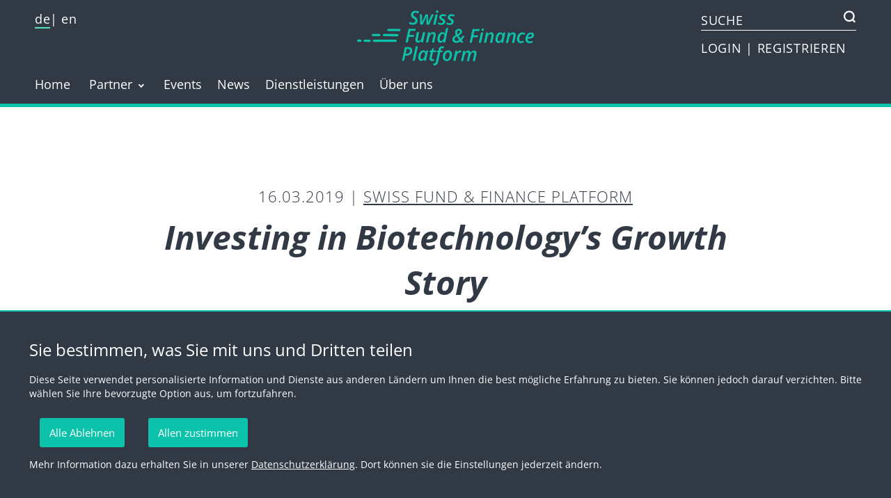

--- FILE ---
content_type: text/html; charset=utf-8
request_url: https://www.swissfundplatform.ch/ch/de/news/investing-in-biotechnologys-growth-story-1
body_size: 10297
content:

<!DOCTYPE html>
<html  lang="de" dir="ltr">

  <head>
    <meta charset="utf-8">
    <title>Investing in Biotechnology’s Growth Story | Swiss Fund & Finance Platform</title>
    <meta name="viewport" content="width=device-width, initial-scale=1.0">
    <meta http-equiv="Content-Type" content="text/html; charset=utf-8" />
    <link rel="canonical" href="https://www.swissfundplatform.ch/ch/de/news/investing-in-biotechnologys-growth-story-1" />
          <meta name="description" content="The biotechnology sector offers investors the potential for market-beating returns over the long term. Since its inception in 1993, the NASDAQ Biotechnology Index has returned an annualised 12.4% versus the S&amp;P 500’s 9.5%*. Recent years have seen significant volatility for the sector with a surg">
        <style>
@import url("https://www.swissfundplatform.ch/sites/all/themes/subtheme/src/all/css/bootstrap.css?t483jk");
</style>
    <link rel='stylesheet' href='/sites/all/themes/subtheme/dist/3/swiper-bundle.min.css?v=1769003766'><link rel='stylesheet' href='/sites/all/themes/subtheme/dist/1/all/css/all-style.css?v=1769003766'><link rel='stylesheet' href='/sites/all/themes/subtheme/dist/1/pages/news/page/main.css?v=1769003766'>    <link rel="apple-touch-icon" href="/sites/all/themes/subtheme/assets/apple-icon.png">
    <link rel="icon" type="image/png" sizes="32x32" href="/sites/all/themes/subtheme/assets/favicon-32x32.png">
  </head>

  <body  class="is-desktop is-safari html not-front not-logged-in no-sidebars page-node page-node- page-node-10745 node-type-platform-news i18n-de">
        
  <section class="top-ad">
    <div class="top-ad-container">
      <div data-adtech="6531037"></div>
    </div>
  </section>

  <div id='skip-link'></div>

<nav id="navbar-small">

  <div id="navbar-small-menu">

    
    <div class="region-language-block">
      <ul aria-label="Sprache" class="language">
        <li><a href="/ch/de/news/investing-in-biotechnologys-growth-story-1" class="active">de</a></li>
        <li><a href="/ch/en/news/investing-in-biotechnologys-growth-story-1" class="">en</a></li>
      </ul>
    </div>

  
    <ul class="navbar-small-menu-list">
              <li><a href="/ch/de/user/login">Anmelden</a></li>
        <li><a href="/ch/de/user-register">Registrieren</a></li>
                </ul>

    <ul class="navbar-small-menu-list">
      <li ><a href='/ch/de' >Home</a></li>
    <li class='submenu menu-small-screen'>
      <span >
        Partner
        <span class='dropdown-icon'>
          <img src='/sites/all/themes/subtheme/src/components/sections/navbar/dropdown-button-white-small.svg' alt='Dropdown menu'>
        </span>
      </span>
      <ul style='list-style: none;' ><li class='menu-standard-screen'><a href='/ch/de/product-provider' >Produktanbieter</a></li></ul>
    </li>
  <li class='menu-standard-screen'><a href='/ch/de/product-provider' >Produktanbieter</a></li><li ><a href='/ch/de/event' >Events</a></li><li ><a href='/ch/de/news' >News</a></li><li ><a href='/ch/de/services' >Dienstleistungen</a></li><li ><a href='/ch/de/ueber-uns' >Über uns</a></li>    </ul>

    <ul class="navbar-small-menu-list">
      <li><a href="/ch/de/impressum">Impressum</a></li>
      <li><a href="/ch/de/rechtliche-hinweise">Rechtliche Hinweise</a></li>
      <li><a href="/de/privacy-policy">Datenschutzerklärung</a></li>
      <li><a href="https://swissfundplatform.us17.list-manage.com/unsubscribe?u=9fa8b925f537692e77648f06a&id=fc93eb46c7">Newsletter abmelden</a></li>
    </ul>

  </div>

  <div class="bar">
    <div class="navbar-logo">
      <a href="/ch/de">
        <img src="/sites/all/themes/subtheme/assets/logo.svg" alt="Logo">
      </a>
    </div>
  
    <button id="navbar-small-menu-toggle">
      <img src="/sites/all/themes/subtheme/src/components/sections/navbar/burger-menu.svg" alt="Menu button">
    </button>
  
    <form class="navbar-search" action="/ch/de/search">
      <input id="navbar-search-input" name="term"  type="text" size="0" placeholder="Suche">
      <img id="navbar-search-toggle" src="/sites/all/themes/subtheme/assets/icons/search-green.svg" alt="Suche">
    </form>
  </div>
</nav>


<nav class="navbar-large">

  <div class="bar">

    
    <div class="region-language-block">
      <ul aria-label="Sprache" class="language">
        <li><a href="/ch/de/news/investing-in-biotechnologys-growth-story-1" class="active">de</a></li>
        <li><a href="/ch/en/news/investing-in-biotechnologys-growth-story-1" class="">en</a></li>
      </ul>
    </div>

      
        <div>
      <a href="/ch/de">
        <img src="/sites/all/themes/subtheme/assets/logo.svg" alt="Logo">
      </a>
    </div>

    <div>
            <form class="search-field" action="/ch/de/search">
        <input type="text" size="1" name="term" placeholder="SUCHE">
        <img src="/sites/all/themes/subtheme/src/components/sections/navbar/search-white.svg" alt="search">
      </form>

            <div class="user-menu">
                  <a href="/ch/de/user/login">
            LOGIN          </a>
          |
          <a href="/ch/de/user-register">
            REGISTRIEREN          </a>
                      </div>
    </div>

  </div>
  
    <div class="navbar-large-menu">
    <ul class="navbar-large-menu-list">
      <li ><a href='/ch/de' >Home</a></li>
    <li class='submenu menu-small-screen'>
      <span >
        Partner
        <span class='dropdown-icon'>
          <img src='/sites/all/themes/subtheme/src/components/sections/navbar/dropdown-button-white-small.svg' alt='Dropdown menu'>
        </span>
      </span>
      <ul style='list-style: none;' ><li class='menu-standard-screen'><a href='/ch/de/product-provider' >Produktanbieter</a></li></ul>
    </li>
  <li class='menu-standard-screen'><a href='/ch/de/product-provider' >Produktanbieter</a></li><li ><a href='/ch/de/event' >Events</a></li><li ><a href='/ch/de/news' >News</a></li><li ><a href='/ch/de/services' >Dienstleistungen</a></li><li ><a href='/ch/de/ueber-uns' >Über uns</a></li>    </ul>
  </div>
  

</nav>






      
<div id="main-content"></div>
  <div class="region region-content">
    <section id="block-system-main" class="block block-system clearfix">

      
  
<main class="news-page ">
    
<section class=intro>
  <div class=intro-container>
    <p class=date-mobile>16.03.2019</p>    <p class=company-name-mobile>Swiss Fund & Finance Platform</p>    <p class=metadata-desktop>16.03.2019 | <a href='/ch/de/ueber-uns'>Swiss Fund & Finance Platform</a></p>    <h1>Investing in Biotechnology’s Growth Story</h1>      </div>
</section>

    

<section class=text  >
  <div class=text-container>
    <p>The biotechnology sector offers investors the potential for market-beating returns over the long term. Since its inception in 1993, the NASDAQ Biotechnology Index has returned an annualised 12.4% versus the S&amp;P 500’s 9.5%*. Recent years have seen significant volatility for the sector with a surge of enthusiasm driven by the emergence of exciting new medicines with significant commercial potential. This was followed by controversy over the price of these new medicines that caused widespread concern over the ability of the industry to continue to price these new products to maintain the growth and profitability that investors have become accustomed to. Over the past year or so, those concerns have ebbed away, in part due to political deadlock in the US, but also perhaps more positively because the industry continues to successfully discover and develop exciting new breakthrough medicines for patients and healthcare systems in need of innovation.<br />
The convergence of an ever better understanding of complex human biology alongside the emergence of sophisticated new drug discovery and development technologies is powering a phenomenal surge of innovation in biomedical research. In 2018, 59 new medicines were approved for sale in the US, perhaps the strongest year ever in terms of new drug approvals. However, it is not just the quantity that is important – the quality is improving every year and new medicines are getting much better. For example, drugs have recently been developed that intelligently harness the body’s own powerful immune system to drive late-stage cancer patients into durable remission, and gene therapy approaches have succeeded in fixing inherited genetic deficiencies to, for example, restore vision or overcome blood disorders such as haemophilia. At the same time the regulatory environment is adjusting to support and encourage this innovation, making breakthrough therapies available to patients faster than ever before.<br />
As the industry’s renaissance has unfolded, so has the nature of the global biotechnology industry. Driving the strong momentum of the sector in recent years were the established commercial-stage biotech companies that have become well-known among the investment community as their rejuvenated growth rates and profitability captured the attention and collective imagination of investors starved of growth. With success, these companies have now become much larger and increasingly resemble their more traditional pharmaceutical company peers. The rapid commercial launches of the exciting new medicines that drove their renaissance are now moderating to a steadier pace of growth. The tricky reality for investors is that the most attractive opportunities are perhaps now to be found further down the market capitalisation spectrum, among those smaller companies that are either making the transformation to revenue and cashflow-generating businesses, or those still unprofitable but developing potentially breakthrough new medicines.<br />
The success of the larger biotechnology companies, as well as a supportive capital markets environment, has driven investor appetite for smaller earlier-stage companies, in turn enabling several hundred of them to list on the stock market, significantly refreshing and rejuvenating the opportunity set for investment. Yet for many investors attempting to pick the winners among these earlier-stage companies is daunting – the science involved is difficult to understand and fraught with risk, the fast-moving competitive landscape complex to analyse, and the shares of the companies concerned often illiquid and share prices volatile. The use of powerful drug discovery and development technologies leveraging the insights of truly excellent scientists can result in breakthrough new medicines, but it needs a trained eye to identify the right companies and invest in them at the right time. The way to access the return potential offered by investment in these smaller companies is through actively-managed funds run by experienced specialist healthcare investment teams.<br />
<strong>David Pinniger</strong><br />
<strong>Fund Manager </strong>–<strong> Biotechnology</strong><br />
<strong>12 March 2019</strong><br />
* Note: USD total return; 31 December 1993 to 28 February 2019</p>
  </div>
</section>

    

<section class=text  >
  <div class=text-container>
    <h6><strong>Disclaimer</strong></h6>
<h6><strong>Important Information: </strong>This document is provided for the sole use of the intended recipient and is not a financial promotion. It shall not and does not constitute an offer or solicitation of an offer to make an investment into any fund managed by Polar Capital. It may not be reproduced in any form without the express permission of Polar Capital and is not intended for private investors. This document is only made available to professional clients and eligible counterparties. The law restricts distribution of this document in certain jurisdictions; therefore, it is the responsibility of the reader to inform themselves about and observe any such restrictions. It is the responsibility of any person/s in possession of this document to inform themselves of, and to observe, all applicable laws and regulations of any relevant jurisdiction. It is not designed to contain information material to an investor’s decision to invest in Polar Capital Funds Plc – Biotechnology Fund. SUCH INFORMATION, INCLUDING RELEVANT RISK FACTORS, IS CONTAINED IN THE FUND’S OFFER DOCUMENT WHICH MUST BE READ BY ANY PROSPECTIVE INVESTOR. </h6>
<h6><strong>Statements/Opinions/Views: </strong>All opinions and estimates constitute the best judgment of Polar Capital as of the date hereof, but are subject to change without notice, and do not necessarily represent the views of Polar Capital. This material does not constitute legal or accounting advice; readers should contact their legal and accounting professionals for such information. All sources are Polar Capital unless otherwise stated.</h6>
<h6><strong>Third-party Data: </strong>Some information contained herein has been obtained from third party sources and has not been independently verified by Polar Capital. Neither Polar Capital nor any other party involved in or related to compiling, computing or creating the data makes any express or implied warranties or representations with respect to such data (or the results to be obtained by the use thereof), and all such parties hereby expressly disclaim all warranties of originality, accuracy, completeness, merchantability or fitness for a particular purpose with respect to any data contained herein. </h6>
<h6><strong>Holdings:</strong> Portfolio data is “as at” the date indicated and should not be relied upon as a complete or current listing of the holdings (or top holdings) of the Fund. The holdings may represent only a small percentage of the aggregate portfolio holdings, are subject to change without notice, and may not represent current or future portfolio composition. Information on particular holdings may be withheld if it is in the Fund’s best interest to do so. It should not be assumed that recommendations made in future will be profitable or will equal performance of the securities in this document. A list of all recommendations made within the immediately preceding 12 months is available upon request. This document is not a recommendation to purchase or sell any particular security. It is designed to provide updated information to professional investors to enable them to monitor the Fund.</h6>
<h6><strong>Benchmarks:</strong> The following benchmark index is used: NASDAQ Biotechnology Index. This benchmark is generally considered to be representative of the Biotechnology Universe. This benchmark is a broad-based index which is used for comparative/illustrative purposes only and has been selected as it is well known and easily recognizable by investors. Please refer to https://indexes.nasdaqomx.com for further information on these indices. Comparisons to benchmarks have limitations as benchmarks’ volatility and other material characteristics that may differ from the Fund. Security holdings, industry weightings and asset allocation made for the Fund may differ significantly from the benchmark. Accordingly, investment results and volatility of the Fund may differ from those of the benchmark. The indices noted in this document are unmanaged, unavailable for direct investment, and are not subject to management fees, transaction costs or other types of expenses that the Fund may incur. The performance of the indices reflects reinvestment of dividends and, where applicable, capital gain distributions. Therefore, investors should carefully consider these limitations and differences when evaluating the comparative benchmark data performance. Information regarding indices is included merely to show general trends in the periods indicated and is not intended to imply that the Fund was similar to the indices in composition or risk.</h6>
<h6><strong>Regulatory Status: </strong>Polar Capital LLP is a limited liability partnership number OC314700. It is authorised and regulated by the UK Financial Conduct Authority (“FCA”) and is registered as an investment adviser with the US Securities &amp; Exchange Commission (“SEC”). A list of members is open to inspection at the registered office, 16 Palace Street, London, SW1E 5JD. FCA authorised and regulated Investment Managers are expected to write to investors in funds they manage with details of any side letters they have entered into. The FCA considers a side letter to be an arrangement known to the investment manager which can reasonably be expected to provide one investor with more materially favourable rights, than those afforded to other investors. These rights may, for example, include enhanced redemption rights, capacity commitments or the provision of portfolio transparency information which are not generally available. The Fund and the Investment Manager are not aware of, or party to, any such arrangement whereby an investor has any preferential redemption rights. However, in exceptional circumstances, such as where an investor seeds a new fund or expresses a wish to invest in the Fund over time, certain investors have been or may be provided with portfolio transparency information and/or capacity commitments which are not generally available. Investors who have any questions concerning side letters or related arrangements should contact the Polar Capital Desk at the Administrator on (+353) 1 434 5007. The Fund is prepared to instruct the custodian of the Fund, upon request, to make available to investors portfolio custody position balance reports monthly in arrears.</h6>
<h6><strong>Information Subject to Change: </strong>The information contained herein is subject to change, without notice, at the discretion of Polar Capital and Polar Capital does not undertake to revise or update this information in any way.</h6>
<h6><strong>Forecasts: </strong>References to future returns are not promises or estimates of actual returns Polar Capital may achieve. Forecasts contained herein are for illustrative purposes only and does not constitute advice or a recommendation. Forecasts are based upon subjective estimates and assumptions about circumstances and events that have not and may not take place. </h6>
<h6><strong>Performance/Investment Process/Risk: </strong>Performance is shown net of fees and expenses and includes the reinvestment of dividends and capital gain distributions. Factors affecting fund performance may include changes in market conditions (including currency risk) and interest rates and in response to other economic, political, or financial developments. The Fund’s investment policy allows for it to enter into derivatives contracts. Leverage may be generated through the use of such financial instruments and investors must be aware that the use of derivatives may expose the Fund to greater risks, including, but not limited to, unanticipated market developments and risks of illiquidity, and is not suitable for all investors. Those in possession of this document must read the Fund’s Prospectus for further information on the use of derivatives. Past performance is not a guide to or indicative of future results. Future returns are not guaranteed and a loss of principal may occur. Investments are not insured by the FDIC (or any other state or federal agency), or guaranteed by any bank, and may lose value. No investment process or strategy is free of risk and there is no guarantee that the investment process or strategy described herein will be profitable.</h6>
<h6><strong>Allocations: </strong>The strategy allocation percentages set forth in this document are estimates and actual percentages may vary from time-to-time. The types of investments presented herein will not always have the same comparable risks and returns. Please see the private placement memorandum for a description of the investment allocations as well as the risks associated therewith. Please note that the Fund may elect to invest assets in different investment sectors from those depicted herein, which may entail additional and/or different risks. Performance of the Fund is dependent on the Investment Manager’s ability to identify and access appropriate investments, and balance assets to maximize return to the Fund while minimizing its risk. The actual investments in the Fund may or may not be the same or in the same proportion as those shown herein. </h6>
<h6><strong>Country Specific disclaimers: </strong>In the <strong>United States</strong> the Fund shall only be available to or for the account of U.S. persons (as defined in Regulation S under the United States Securities Act of 1933, as amended (the "Securities Act")) who are "qualified purchasers" (as defined in the United States Investment Company Act of 1940, as amended (the "Company Act")) and "accredited investors" (as defined in Rule 501(a) under the Securities Act). The Fund is not, and will not be, registered under the Securities Act or the securities laws of any of the states of the United States and interests therein may not be offered, sold or delivered directly or indirectly into the United States, or to or for the account or benefit of any US person, except pursuant to an exemption from, or in a transaction not subject to, the registration requirements of such securities laws. The securities will be subject to restrictions on transferability and resale. The Fund will not be registered under the Company Act. </h6>
  </div>
</section>

  

  <section class=social>
    <div class="news-social-container">
              <a target="_blank" href="https://twitter.com/SFundPlatform" class="profile-social-media-icon">
          <img src="/sites/all/themes/subtheme/src/pages/news/page/sections/social/twitter-icon-green.svg" alt="Twitter">
        </a>
                    <a target="_blank" href="https://www.linkedin.com/company/swiss-fund-platform-ag" class="profile-social-media-icon">
          <img src="/sites/all/themes/subtheme/src/pages/news/page/sections/social/linked-in-icon-green.svg" alt="LinkedIn">
        </a>
                    <a target="_blank" href="https://www.facebook.com/Swiss-Fund-Platform-AG-138655829617285/" class="profile-social-media-icon">
          <img src="/sites/all/themes/subtheme/src/pages/news/page/sections/social/facebook-icon-green.svg" alt="Facebook">
        </a>
                    
    </div>
  </section>




  
<section class=news>
  <h2>News</h2>

  <div class="carousel-container results-5">

    <button 
      id         = "news-carousel-left"
      aria-label = "nächste"
    >
      <img 
        src = "/sites/all/themes/subtheme/src/components/sections/news-carousel/carousel-arrow-left.png" 
        alt = "nächste"
      >
    </button>

    <div class="news-carousel swiper results-5">
      <div class=swiper-wrapper>
                  
<div class="news-teaser-light swiper-slide">
      <div class=image-container>
      <img 
        class=img-responsive 
        src="https://www.swissfundplatform.ch/sites/default/files/styles/medium/public/news_thumbnail_image/frank_fischer_kolumne_thumbnail_26_alphabet_die_unterschaetzte_billionen-dollar-maschine_22.12.2025.png?itok=tnJ0Qwva"
        alt="Teaser image">
    </div>
    <div class=text-container>
    <p class=metadata>05.01.2026</p>
    <h3>Alphabet, die unterschätzte Billionen-Dollar-Maschine</h3>
    <div class=teaser-text>Vom &bdquo;Verlierer&ldquo; zum &Uuml;berflieger
Ein kleiner R&uuml;ckblick: Im Juli 2024 befand sich die Tec...</div>
  </div>
  <div class=link-container>
    <a href="/ch/de/news/alphabet-die-unterschaetzte-billionen-dollar-maschine" class="link-base link-green">Weiterlesen</a>
  </div>
</div>

                  
<div class="news-teaser-light swiper-slide">
      <div class=image-container>
      <img 
        class=img-responsive 
        src="https://www.swissfundplatform.ch/sites/default/files/styles/medium/public/news_thumbnail_image/hb_frankfurter-investmentblog_etf-rebalancing_mit_ruhiger_hand_ins_neue_jahr_16.12.2025.png?itok=g-UIAb9n"
        alt="Teaser image">
    </div>
    <div class=text-container>
    <p class=metadata>18.12.2025</p>
    <h3>ETF-Rebalancing: Mit ruhiger Hand ins neue Jahr</h3>
    <div class=teaser-text>Das Ergebnis war beim Quartals-Rebalancing im Dezember schon erstaunlich: Nur ein Wert ist von uns ausgetausch...</div>
  </div>
  <div class=link-container>
    <a href="/ch/de/news/etf-rebalancing-mit-ruhiger-hand-ins-neue-jahr" class="link-base link-green">Weiterlesen</a>
  </div>
</div>

                  
<div class="news-teaser-light swiper-slide">
      <div class=image-container>
      <img 
        class=img-responsive 
        src="https://www.swissfundplatform.ch/sites/default/files/styles/medium/public/news_thumbnail_image/frank-fischer-kolumne-thumbnail_17_2025_trump_-putin-und-die-kosten-der-zoelle_18.08.2025.png?itok=ZaJa3zA_"
        alt="Teaser image">
    </div>
    <div class=text-container>
    <p class=metadata>18.08.2025</p>
    <h3>Trump, Putin und die Kosten der Zölle</h3>
    <div class=teaser-text>US-Pr&auml;sident Donald Trump schafft es immer wieder. Sogar Tag f&uuml;r Tag. Er beherrscht die Nachrichten ...</div>
  </div>
  <div class=link-container>
    <a href="/ch/de/news/trump-putin-und-die-kosten-der-zoelle" class="link-base link-green">Weiterlesen</a>
  </div>
</div>

                  
<div class="news-teaser-light swiper-slide">
      <div class=image-container>
      <img 
        class=img-responsive 
        src="https://www.swissfundplatform.ch/sites/default/files/styles/medium/public/news_thumbnail_image/moat_index_finds_strength_0.png?itok=RITwwPO2"
        alt="Teaser image">
    </div>
    <div class=text-container>
    <p class=metadata>17.07.2025</p>
    <h3>Moat Stocks Advance in Summer Rally</h3>
    <div class=teaser-text>In June, U.S. equity markets sustained their May momentum, delivering an impressive summer rally as the S&amp;...</div>
  </div>
  <div class=link-container>
    <a href="/ch/de/news/moat-stocks-advance-in-summer-rally" class="link-base link-green">Weiterlesen</a>
  </div>
</div>

                  
<div class="news-teaser-light swiper-slide">
      <div class=image-container>
      <img 
        class=img-responsive 
        src="https://www.swissfundplatform.ch/sites/default/files/styles/medium/public/fund_provider_logo/logo_shv_2020_basic_300dpi_rgb.jpg?itok=XyfO7bhP"
        alt="Teaser image">
    </div>
    <div class=text-container>
    <p class=metadata>10.07.2025</p>
    <h3>Rekorde, Rekorde – H2 kann kommen</h3>
    <div class=teaser-text>Wer h&auml;tte das gedacht? Die Jahresmitte ist erreicht und am Aktienmarkt h&auml;tte es &ndash; zumindest in...</div>
  </div>
  <div class=link-container>
    <a href="/ch/de/news/rekorde-rekorde-h2-kann-kommen" class="link-base link-green">Weiterlesen</a>
  </div>
</div>

              </div>
    </div>

    <button 
      id         = "news-carousel-right"
      aria-label = "vorherige"
    >
      <img 
        src = "/sites/all/themes/subtheme/src/components/sections/news-carousel/carousel-arrow-right.png" 
        alt = "vorherige"
      >
    </button>

  </div>
</section>

</main>

</section>
  </div>
 




<footer class=footer>

  <section class=contact>
    <div class="contact-container">
      <div class="footer-contact footer-block">
        <h2>Swiss Fund Platform AG</h2>
      <p>Mainaustrasse 21, 8008&nbsp;Zürich<br />
      T +41 (0)44 218 50 80<br />
      F +41 (0)44 218 50 90<br />
      <a href="mailto:info@swissfundplatform.ch">info@swissfundplatform.ch</a></p>        <span>
          <a target="_blank" rel="noopener" href="https://www.linkedin.com/company/swissfundplatformag" class="footer-social-media-link">
            <img src="/sites/all/themes/subtheme/src/components/sections/footer/linked-in-icon-grey.svg" alt="LinkedIn">
          </a>
        </span>
      </div>

      <div class="footer-about footer-block">
        <h2>Über uns</h2>
     <p>Die Swiss Fund Platform AG ist ein rechtlich und wirtschaftlich selbstständiges Tochterunternehmen der CORUM Holding AG. Dadurch profitieren wir einerseits von einem starken Mutterhaus und sind andererseits finanziell und organisatorisch unabhängig.</p>      </div>

      <div class="footer-newsletter footer-block">
        <h2>Newsletter</h2>
        <p>Registrieren Sie sich für unseren Newsletter</p>
        <a href="/ch/de/user-register" class="link-button-base link-button-green">
          Anmelden        </a>
      </div>
    </div>
  </section>

  <section class=legal>
    <div class="legal-container">
      <div class="footer-legal">
        <p>&#169; 2026 by Swiss Fund Platform</p>
        <a href="https://swissfundplatform.us17.list-manage.com/unsubscribe?u=9fa8b925f537692e77648f06a&id=fc93eb46c7">Newsletter abmelden</a>
        <a href="/ch/de/impressum">Impressum</a>
        <a href="/ch/de/rechtliche-hinweise">Rechtliche Hinweise</a>
        <a href="/de/privacy-policy">Datenschutzerklärung</a>
        <a href="https://swissfundplatform.us17.list-manage.com/unsubscribe?u=9fa8b925f537692e77648f06a&id=fc93eb46c7">Newsletter abmelden</a>
      </div>
    </div>
  </section>

</footer>

<div class="top-links">
  <a href="#" id="to-back" aria-label="Back"></a>
  <a href="#" id="to-top" aria-label="Top"></a>
  <a href="mailto:info@swissfundplatform.ch" class="email" aria-label="E-Mail"></a>
</div>
    
  <section class="cookie hidden">
    <h2>Sie bestimmen, was Sie mit uns und Dritten teilen</h2>
    <p>Diese Seite verwendet personalisierte Information und Dienste aus anderen Ländern um Ihnen die best mögliche Erfahrung zu bieten. Sie können jedoch darauf verzichten. Bitte wählen Sie Ihre bevorzugte Option aus, um fortzufahren.</p>
    <button class="cookie-decline">Alle Ablehnen</button>
    <button class="cookie-accept">Allen zustimmen</button>
    <p>Mehr Information dazu erhalten Sie in unserer <a href="/de/privacy-policy">Datenschutzerklärung</a>. Dort können sie die Einstellungen jederzeit ändern.</p>
  </section>

      <script src='/sites/all/themes/subtheme/dist/3/base.js?v=1769003766'></script>    <script src="https://www.swissfundplatform.ch/sites/all/modules/entityreference/js/entityreference.js?t483jk"></script>
<script>jQuery.extend(Drupal.settings, {"basePath":"\/","pathPrefix":"ch\/de\/","setHasJsCookie":0,"ajaxPageState":{"theme":"subtheme","theme_token":"nOEHuV_HYfVdQ2KKfG7e-aFvtFyhGqZTRxWn4KkHNVY","js":{"sites\/all\/modules\/entityreference\/js\/entityreference.js":1},"css":{"sites\/all\/themes\/subtheme\/src\/all\/css\/bootstrap.css":1}},"bootstrap":{"anchorsFix":"0","anchorsSmoothScrolling":"0","formHasError":1,"popoverEnabled":0,"popoverOptions":{"animation":1,"html":0,"placement":"right","selector":"","trigger":"click","triggerAutoclose":1,"title":"","content":"","delay":0,"container":"body"},"tooltipEnabled":0,"tooltipOptions":{"animation":1,"html":0,"placement":"auto left","selector":"","trigger":"hover focus","delay":0,"container":"body"}}});</script>
    <script src='/sites/all/themes/subtheme/dist/2/all/js/all-script.js?v=1769003766'></script><script src='/sites/all/themes/subtheme/dist/2/functions/util.js?v=1769003766'></script><script src='/sites/all/themes/subtheme/dist/2/pages/news/page/main.js?v=1769003766'></script>            <script async src="https://www.googletagmanager.com/gtag/js?id=G-1MKPV2L3J1"></script>
    <script>
      window.dataLayer = window.dataLayer || [];
      function gtag(){dataLayer.push(arguments);}
      gtag('js', new Date());
      gtag('config', 'G-1MKPV2L3J1');
    </script>
          <script>window.audienzz = {'dmp': {'providerId': '4601024638813901300'}}</script>
    <script src="https://adnz.co/dmp/publisher.js"></script>
    <script src="https://aka-cdn.adtech.de/dac/1135.1/w1246755.js"></script>
    <script>ADTECH.config.page = { kv: window.audienzz.getTraitValues() };</script>
    </body>

</html>


--- FILE ---
content_type: text/css
request_url: https://www.swissfundplatform.ch/sites/all/themes/subtheme/dist/1/all/css/all-style.css?v=1769003766
body_size: 9881
content:
@charset "UTF-8";
:root {
  --screen-md: 992px;
  --screen-sm: 768px;
  --screen-lg: 1200px;
}

*, :after, :before {
  box-sizing: border-box;
}

.ease-out {
  transition: transform 0.225s ease-out;
}

.ease-in {
  transition: transform 0.195s ease-in;
}

.ease-in-out {
  transition: transform 0.225s ease-out;
}

.block-system {
  min-height: 200px;
}

.confirmation {
  padding: 25px;
}
.confirmation .form-actions {
  padding-top: 5px;
}

.sr-hidden {
  position: absolute !important;
  width: 0.1px;
  height: 0.1px;
  opacity: 0;
  overflow: hidden;
  z-index: -9999999;
}

.hidden {
  display: none;
}

.element-invisible {
  position: absolute !important;
  clip: rect(1px 1px 1px 1px); /* IE6, IE7 */
  clip: rect(1px, 1px, 1px, 1px);
  overflow: hidden;
  height: 1px;
}

.table-responsive {
  overflow-x: auto;
  min-height: 0.01%;
}
@media print, (min-width: 768px) {
  .table-responsive {
    width: 100%;
  }
}

.btn {
  display: inline-block;
  margin-bottom: 0;
  font-weight: 400;
  text-align: center;
  vertical-align: middle;
  touch-action: manipulation;
  cursor: pointer;
  background-image: none;
  border: 1px solid transparent;
  white-space: nowrap;
  padding: 6px 12px;
  font-size: 14px;
  line-height: 1.42857143;
  border-radius: 4px;
  -webkit-user-select: none;
  -moz-user-select: none;
  -ms-user-select: none;
  user-select: none;
}

.btn-default {
  color: #333;
  background-color: #fff;
  border-color: #ccc;
}

.btn-primary {
  color: #333;
  background-color: #fff;
  border-color: #ccc;
}

.btn-primary.focus,
.btn-primary:hover,
.btn-primary:active {
  color: #333;
  background-color: #e6e6e6;
  border-color: #adadad;
}

#quote-node-form #edit-field-sort {
  display: none;
}

.horizontal-tabs {
  border-radius: 3px;
}
.horizontal-tabs .horizontal-tab-button {
  border-radius: 3px 3px 0 0;
}

table.sticky-header {
  z-index: 1;
}

.table > caption + thead > tr:first-child > td,
.table > caption + thead > tr:first-child > th,
.table > colgroup + thead > tr:first-child > td,
.table > colgroup + thead > tr:first-child > th,
.table > thead:first-child > tr:first-child > td,
.table > thead:first-child > tr:first-child > th {
  border-top: 0;
}

.table > thead > tr > th {
  vertical-align: bottom;
  border-bottom: 2px solid #ddd;
}

.table > tbody > tr > td,
.table > tbody > tr > th,
.table > tfoot > tr > td,
.table > tfoot > tr > th,
.table > thead > tr > td,
.table > thead > tr > th {
  padding: 8px;
  line-height: 1.42857143;
  vertical-align: top;
  border-top: 1px solid #ddd;
}

.table-striped > tbody > tr:nth-of-type(odd) {
  background-color: #f9f9f9;
}

a.tabledrag-handle .handle {
  height: auto;
  width: auto;
}

.form-group {
  margin-bottom: 15px;
}

.form-group:last-child, .panel:last-child {
  margin-bottom: 0;
}

.form-control {
  width: 100%;
  height: 34px;
  padding: 6px 12px;
  background-color: #fff;
  background-image: none;
  border: 1px solid #ccc;
  border-radius: 4px;
  box-shadow: inset 0 1px 1px rgba(0, 0, 0, 0.075);
  transition: border-color 0.15s ease-in-out, box-shadow 0.15s ease-in-out;
}

.form-control,
output {
  display: block;
  font-size: 14px;
  line-height: 1.42857143;
  color: #555;
}

.uneditable-input,
input,
select,
textarea {
  max-width: 100%;
  width: auto;
}

.element-invisible {
  margin: 0;
  padding: 0;
  width: 1px;
}

.table {
  width: 100%;
  max-width: 100%;
  margin-bottom: 20px;
}

.checkbox,
.radio {
  position: relative;
  display: block;
  margin-top: 10px;
  margin-bottom: 10px;
}

.checkbox:first-child,
.radio:first-child {
  margin-top: 0;
}

.checkbox:last-child,
.radio:last-child {
  margin-bottom: 0;
}

.checkbox label,
.radio label {
  min-height: 20px;
  padding-left: 20px;
  margin-bottom: 0;
  font-weight: 400;
  cursor: pointer;
}

.checkbox-inline input[type=checkbox],
.checkbox input[type=checkbox],
.radio-inline input[type=radio],
.radio input[type=radio] {
  position: absolute;
  margin-left: -20px;
  margin-top: 4px;
}

.resizable-textarea textarea {
  border-radius: 4px 4px 0 0;
}

.textarea.form-control {
  height: auto;
}

.nav-tabs {
  margin-bottom: 10px;
  border-bottom: 1px solid #ddd;
}

.nav {
  margin-bottom: 0;
  padding-left: 0;
  list-style: none;
}

.nav-tabs > li > a {
  margin-right: 2px;
  line-height: 1.42857143;
  border: 1px solid transparent;
  border-radius: 4px 4px 0 0;
}

.nav > li > a {
  padding: 10px 15px;
}

.nav > li, .nav > li > a {
  position: relative;
  display: block;
}

.nav-tabs > li {
  float: left;
  margin-bottom: -1px;
}

.nav-tabs > li.active > a, .nav-tabs > li.active > a:focus, .nav-tabs > li.active > a:hover {
  color: #555;
  background-color: #fff;
  border: 1px solid;
  border-color: #ddd #ddd transparent;
  cursor: default;
}

.panel {
  margin-bottom: 20px;
  background-color: #fff;
  border: 1px solid transparent;
  border-radius: 4px;
  box-shadow: 0 1px 1px rgba(0, 0, 0, 0.05);
}

.panel-default {
  border-color: #ddd;
}

.panel-default > .panel-heading {
  color: #333;
  background-color: #f5f5f5;
  border-color: #ddd;
}

fieldset legend.panel-heading {
  float: left;
  line-height: 1em;
  margin: 0;
}

.panel-heading {
  padding: 10px 15px;
  border-bottom: 1px solid transparent;
  border-top-right-radius: 3px;
  border-top-left-radius: 3px;
}

.panel-heading {
  display: block;
}

fieldset .panel-heading a.panel-title {
  color: inherit;
  display: block;
  margin: -10px -15px;
  padding: 10px 15px;
}

fieldset .panel-body {
  clear: both;
  display: inherit;
}

.panel-body {
  padding: 15px;
}

.img-responsive {
  display: block;
  max-width: 100%;
  height: auto;
}

div.image-widget-data {
  float: none;
  overflow: hidden;
}

.input-group {
  position: relative;
  display: table;
  border-collapse: separate;
}

.input-group-addon:not(:first-child):not(:last-child), .input-group-btn:not(:first-child):not(:last-child), .input-group .form-control:not(:first-child):not(:last-child) {
  border-radius: 0;
}

.input-group .form-control {
  position: relative;
  z-index: 2;
  float: left;
  width: 100%;
  margin-bottom: 0;
}

.input-group-btn, .input-group-btn > .btn {
  position: relative;
}

.input-group-btn {
  font-size: 0;
  white-space: nowrap;
}

.input-group-addon, .input-group-btn {
  width: 1%;
  white-space: nowrap;
  vertical-align: middle;
}

.input-group-addon, .input-group-btn, .input-group .form-control {
  display: table-cell;
}

.input-group-btn:last-child > .btn, .input-group-btn:last-child > .btn-group {
  margin-left: -1px;
}

.input-group-addon:last-child, .input-group-btn:first-child > .btn-group:not(:first-child) > .btn, .input-group-btn:first-child > .btn:not(:first-child), .input-group-btn:last-child > .btn, .input-group-btn:last-child > .btn-group > .btn, .input-group-btn:last-child > .dropdown-toggle, .input-group .form-control:last-child {
  border-bottom-left-radius: 0;
  border-top-left-radius: 0;
}

.help-block {
  display: block;
  margin-top: 5px;
  margin-bottom: 10px;
  color: #737373;
}

.control-group .help-inline, .help-block {
  color: #777;
  font-size: 12px;
  margin: 5px 0 10px;
  padding: 0;
}

.alert {
  padding: 15px;
  margin-bottom: 20px;
  border: 1px solid transparent;
  border-radius: 4px;
}

.alert-warning {
  background-color: #fcf8e3;
  border-color: #faebcc;
  color: #8a6d3b;
}

.text-format-wrapper {
  margin-bottom: 15px;
}

textarea.form-control {
  height: auto;
}

.clearfix:after,
.clearfix:before,
.container-fluid:after,
.container-fluid:before,
.container:after,
.container:before,
.dl-horizontal dd:after,
.dl-horizontal dd:before,
.form-horizontal .form-group:after,
.form-horizontal .form-group:before,
.nav:after, .nav:before,
.pager:after,
.pager:before,
.panel-body:after,
.panel-body:before,
.row:after,
.row:before {
  content: " ";
  display: table;
}

.clearfix:after,
.container-fluid:after,
.container:after,
.dl-horizontal dd:after,
.form-horizontal .form-group:after,
.nav:after,
.pager:after,
.panel-body:after,
.row:after {
  clear: both;
}

html {
  font-size: 10px;
  font-family: sans-serif;
}

body {
  font-size: 14px;
  line-height: 1.42857143;
  background-color: #fff;
  position: relative;
  margin: 0;
  color: #313945;
}

p, a, a:hover, a:focus, h1, h2, h3, h4, h5, h6, blockquote {
  color: #313945;
}

p {
  margin: 0 0 10px;
}

p:last-child {
  margin-bottom: 0;
}

blockquote {
  font-size: 14px;
}

h1, h2, h3, h4, h5, h6 {
  font-family: "Open Sans", sans-serif;
}

h1, h2 {
  display: block;
  margin-bottom: 20px;
  margin-top: 0;
  font-size: 24px;
}
h1 a, h1 a:hover, h1 a:focus, h2 a, h2 a:hover, h2 a:focus {
  text-decoration: none;
}

.h1, .h2, .h3, .h4, .h5, .h6, h1, h2, h3, h4, h5, h6 {
  font-family: inherit;
  font-weight: 500;
  line-height: 1.1;
  color: inherit;
}

h1.page-header {
  padding: 0 25px 0 25px;
  margin: 15px 0 15px 0;
}

a {
  text-decoration: none;
  background-color: transparent;
}

b,
strong {
  font-weight: 700;
}

sub, sup {
  font-size: 75%;
  line-height: 0;
  position: relative;
  vertical-align: baseline;
}

sub {
  bottom: -0.5em;
}

sup {
  top: -0.5em;
}

ol, ul {
  margin-top: 0;
  margin-bottom: 10px;
}

ol ol, ol ul, ul ol, ul ul {
  margin-bottom: 0;
}

img {
  vertical-align: middle;
  border: 0;
}

table {
  border-collapse: collapse;
  border-spacing: 0;
  width: 100%;
  max-width: 100%;
  margin-bottom: 20px;
  background-color: transparent;
}

td, th {
  padding: 0;
}

caption, th {
  text-align: left;
}

label {
  display: inline-block;
  max-width: 100%;
  margin-bottom: 5px;
  font-weight: 700;
}

button, select {
  text-transform: none;
}

button,
html input[type=button],
input[type=reset],
input[type=submit] {
  cursor: pointer;
}

button, input, select, textarea {
  font-family: inherit;
  font-size: inherit;
  line-height: inherit;
}

input {
  line-height: normal;
}

input[type=checkbox],
input[type=radio] {
  box-sizing: border-box;
  padding: 0;
}

input[type=checkbox],
input[type=radio] {
  margin: 4px 0 0;
  margin-top: 1px \9 ;
  line-height: normal;
}

textarea {
  color: inherit;
  font: inherit;
  margin: 0;
}

textarea {
  overflow: auto;
}

button, input, optgroup, select, textarea {
  color: inherit;
  font: inherit;
  margin: 0;
}

button {
  overflow: visible;
}

article,
aside,
details,
figcaption,
figure,
footer,
header,
hgroup,
main,
menu,
nav,
section,
summary {
  display: block;
}

fieldset {
  margin: 0;
  min-width: 0;
}

fieldset, legend {
  padding: 0;
  border: 0;
}

legend {
  display: block;
  width: 100%;
  margin-bottom: 20px;
  font-size: 21px;
  line-height: inherit;
  color: #333;
  border-bottom: 1px solid #e5e5e5;
}

@media print {
  body {
    -webkit-print-color-adjust: exact !important;
    print-color-adjust: exact !important;
  }
  img {
    max-width: auto !important;
  }
}
.xsfp-container {
  margin-right: auto;
  margin-left: auto;
  padding-left: 12.5px;
  padding-right: 12.5px;
}
@media print, (min-width: 768px) {
  .xsfp-container {
    width: 745px;
  }
}
@media print, (min-width: 992px) {
  .xsfp-container {
    width: 965px;
  }
}
@media (min-width: 1200px) {
  .xsfp-container {
    width: 1140px;
  }
}

/**
 * Contiainers
 */
#main-squeeze,
.term-listing-heading,
.view-id-content,
.node-static,
.node-type-block #block-system-main,
#block-nodeblock-7549,
.view-id-Maillog,
#block-views-unpublished-content-block,
#block-views-published-content-block,
#block-views-latest-users-block,
.entity-translation-overview,
.view-id-versions,
.table-responsive,
#user-cancel-confirm-form,
#static-structured-node-form,
.page-maillog-details #block-system-main,
#front-node-form,
#static-node-form,
#disclaimer-node-form,
#taxonomy-overview-vocabularies,
#taxonomy-overview-terms,
#taxonomy-form-term,
#i18n-string-translate-page-overview-form,
#i18n-string-translate-page-form,
#taxonomy-form-vocabulary,
#first-time,
#node-delete-confirm,
#views-exposed-form-people-search-page,
#views-form-people-search-page,
.text-center,
#progress,
.progress-wrapper,
#block-user-login {
  margin-right: auto;
  margin-left: auto;
  padding-left: 12.5px;
  padding-right: 12.5px;
  margin-top: 40px;
  margin-bottom: 60px;
}
@media print, (min-width: 768px) {
  #main-squeeze,
  .term-listing-heading,
  .view-id-content,
  .node-static,
  .node-type-block #block-system-main,
  #block-nodeblock-7549,
  .view-id-Maillog,
  #block-views-unpublished-content-block,
  #block-views-published-content-block,
  #block-views-latest-users-block,
  .entity-translation-overview,
  .view-id-versions,
  .table-responsive,
  #user-cancel-confirm-form,
  #static-structured-node-form,
  .page-maillog-details #block-system-main,
  #front-node-form,
  #static-node-form,
  #disclaimer-node-form,
  #taxonomy-overview-vocabularies,
  #taxonomy-overview-terms,
  #taxonomy-form-term,
  #i18n-string-translate-page-overview-form,
  #i18n-string-translate-page-form,
  #taxonomy-form-vocabulary,
  #first-time,
  #node-delete-confirm,
  #views-exposed-form-people-search-page,
  #views-form-people-search-page,
  .text-center,
  #progress,
  .progress-wrapper,
  #block-user-login {
    width: 745px;
  }
}
@media print, (min-width: 992px) {
  #main-squeeze,
  .term-listing-heading,
  .view-id-content,
  .node-static,
  .node-type-block #block-system-main,
  #block-nodeblock-7549,
  .view-id-Maillog,
  #block-views-unpublished-content-block,
  #block-views-published-content-block,
  #block-views-latest-users-block,
  .entity-translation-overview,
  .view-id-versions,
  .table-responsive,
  #user-cancel-confirm-form,
  #static-structured-node-form,
  .page-maillog-details #block-system-main,
  #front-node-form,
  #static-node-form,
  #disclaimer-node-form,
  #taxonomy-overview-vocabularies,
  #taxonomy-overview-terms,
  #taxonomy-form-term,
  #i18n-string-translate-page-overview-form,
  #i18n-string-translate-page-form,
  #taxonomy-form-vocabulary,
  #first-time,
  #node-delete-confirm,
  #views-exposed-form-people-search-page,
  #views-form-people-search-page,
  .text-center,
  #progress,
  .progress-wrapper,
  #block-user-login {
    width: 965px;
  }
}
@media (min-width: 1200px) {
  #main-squeeze,
  .term-listing-heading,
  .view-id-content,
  .node-static,
  .node-type-block #block-system-main,
  #block-nodeblock-7549,
  .view-id-Maillog,
  #block-views-unpublished-content-block,
  #block-views-published-content-block,
  #block-views-latest-users-block,
  .entity-translation-overview,
  .view-id-versions,
  .table-responsive,
  #user-cancel-confirm-form,
  #static-structured-node-form,
  .page-maillog-details #block-system-main,
  #front-node-form,
  #static-node-form,
  #disclaimer-node-form,
  #taxonomy-overview-vocabularies,
  #taxonomy-overview-terms,
  #taxonomy-form-term,
  #i18n-string-translate-page-overview-form,
  #i18n-string-translate-page-form,
  #taxonomy-form-vocabulary,
  #first-time,
  #node-delete-confirm,
  #views-exposed-form-people-search-page,
  #views-form-people-search-page,
  .text-center,
  #progress,
  .progress-wrapper,
  #block-user-login {
    width: 1140px;
  }
}

.link-base {
  font-size: 15px;
  font-weight: bold;
  line-height: 24px;
  background-repeat: no-repeat;
  background-size: 20px;
  background-position: left center;
  padding-left: 24px;
  text-decoration: none;
}
.link-base:focus, .link-base:hover {
  text-decoration: none;
}

.link-green {
  background-image: url(/sites/all/themes/subtheme/assets/icons/arrow-link-green.svg);
  color: #0CC2AA;
}
.link-green:focus, .link-green:hover {
  color: #0CC2AA;
}

.link-beige {
  background-image: url(/sites/all/themes/subtheme/assets/icons/arrow-link-beige.svg);
  color: #C7BDA9;
}
.link-beige:focus, .link-beige:hover {
  color: #C7BDA9;
}

.link-white {
  background-image: url(/sites/all/themes/subtheme/assets/icons/arrow-link-white.svg);
  color: #FFFFFF;
}
.link-white:focus, .link-white:hover {
  color: #FFFFFF;
}

.link-switch {
  background-image: url(/sites/all/themes/subtheme/assets/icons/arrow-link-green.svg);
  color: #0CC2AA;
}
.link-switch:focus, .link-switch:hover {
  color: #0CC2AA;
}
@media print, (min-width: 992px) {
  .link-switch {
    background-image: url(/sites/all/themes/subtheme/assets/icons/arrow-link-beige.svg);
    color: #C7BDA9;
  }
  .link-switch:hover {
    color: #C7BDA9;
  }
}

.link-button-base {
  display: inline-block;
  height: 44px;
  border-radius: 3px;
  text-align: center;
  font-size: 15px;
  line-height: 44px;
  padding: 0px 20px;
  text-decoration: none;
}
.link-button-base:focus, .link-button-base:hover {
  text-decoration: none;
}

.link-button-green {
  border: none;
  background-color: #5AE1BB;
  color: #313945;
}
.link-button-green:focus, .link-button-green:hover {
  color: #313945;
}

.link-button-dark {
  border: none;
  background-color: #313945;
  color: #FFFFFF;
}
.link-button-dark:focus, .link-button-dark:hover {
  outline: 1px solid #313945 !important;
  outline-offset: 1px;
  background-color: #313945;
  color: #FFFFFF;
}

.link-button-beige {
  border: none;
  background-color: #C7BDA9;
  color: #FFFFFF;
}
.link-button-beige:focus, .link-button-beige:hover {
  color: #FFFFFF;
}

.link-profile {
  background-repeat: no-repeat;
  background-position: 10px center;
  padding-left: 37px !important;
}

.box-label {
  display: inline-block;
  background-repeat: no-repeat !important;
  font-size: 15px;
  background-position: 7px 10px;
  line-height: 45px;
  padding: 0 19px 0 35px;
}
.box-label span:first-child {
  font-weight: bold;
}

.premium-label {
  background-image: url(/sites/all/themes/subtheme/assets/labels/status-icon-black.svg) !important;
  background-color: #F0CB60;
  color: #313945;
}
.premium-label span:first-child {
  color: #313945;
}

.business-label {
  background-image: url(/sites/all/themes/subtheme/assets/labels/status-icon-black.svg) !important;
  background-color: #C6C5CA;
  color: #313945;
}
.business-label span:first-child {
  color: #313945;
}

.standard-label {
  background-image: url(/sites/all/themes/subtheme/assets/labels/status-icon-black.svg) !important;
  background-color: #AE806C;
  color: #313945;
}
.standard-label span:first-child {
  color: #313945;
}

.neutral-label {
  background-image: url(/sites/all/themes/subtheme/assets/labels/status-icon-beige.svg) !important;
  background-color: transparent;
  background-position: 0 0;
  padding-left: 25px;
  line-height: 24px;
  color: #313945;
}
.neutral-label span:first-child {
  color: #C7BDA9;
}

.action {
  background-repeat: no-repeat;
  background-size: 23px;
  padding-left: 36px;
  min-height: 27px;
}
.action span,
.action a:hover,
.action a:focus,
.action a {
  line-height: 24px;
  text-align: center;
  font-size: 15px;
  text-decoration: none;
}

.action-link {
  word-break: break-all;
  background-image: url(/sites/all/themes/subtheme/assets/icons/arrow-link-beige.svg);
  background-position: left 5px;
}

.action-label {
  padding-right: 0;
}

.action-email {
  background-image: url(/sites/all/themes/subtheme/assets/icons/send-mail.svg);
}

.action-phone {
  background-image: url(/sites/all/themes/subtheme/assets/icons/phone.svg);
}

.action-vcard {
  background-image: url(/sites/all/themes/subtheme/assets/icons/download.svg);
}

.action-fact-sheet {
  background-image: url(/sites/all/themes/subtheme/assets/icons/download.svg);
}

.action-download {
  background-image: url(/sites/all/themes/subtheme/assets/icons/download.svg);
}

@font-face {
  font-display: swap;
  font-family: "Open Sans";
  font-style: normal;
  font-weight: 300;
  src: url("/sites/all/themes/subtheme/fonts/open-sans-v35-latin-300.woff2") format("woff2");
}
@font-face {
  font-display: swap;
  font-family: "Open Sans";
  font-style: italic;
  font-weight: 300;
  src: url("/sites/all/themes/subtheme/fonts/open-sans-v35-latin-300italic.woff2") format("woff2");
}
@font-face {
  font-display: swap;
  font-family: "Open Sans";
  font-style: normal;
  font-weight: 400;
  src: url("/sites/all/themes/subtheme/fonts/open-sans-v35-latin-regular.woff2") format("woff2");
}
@font-face {
  font-display: swap;
  font-family: "Open Sans";
  font-style: italic;
  font-weight: 400;
  src: url("/sites/all/themes/subtheme/fonts/open-sans-v35-latin-italic.woff2") format("woff2");
}
@font-face {
  font-display: swap;
  font-family: "Open Sans";
  font-style: normal;
  font-weight: 600;
  src: url("/sites/all/themes/subtheme/fonts/open-sans-v35-latin-600.woff2") format("woff2");
}
@font-face {
  font-display: swap;
  font-family: "Open Sans";
  font-style: normal;
  font-weight: 700;
  src: url("/sites/all/themes/subtheme/fonts/open-sans-v35-latin-700.woff2") format("woff2");
}
@font-face {
  font-display: swap;
  font-family: "Open Sans";
  font-style: italic;
  font-weight: 700;
  src: url("/sites/all/themes/subtheme/fonts/open-sans-v35-latin-700italic.woff2") format("woff2");
}
@font-face {
  font-display: swap;
  font-family: "Open Sans";
  font-style: normal;
  font-weight: 800;
  src: url("/sites/all/themes/subtheme/fonts/open-sans-v35-latin-800.woff2") format("woff2");
}
@font-face {
  font-display: swap;
  font-family: "Montserrat";
  font-style: normal;
  font-weight: 400;
  src: url("/sites/all/themes/subtheme/fonts/montserrat-v26-latin-regular.woff2") format("woff2");
}
@font-face {
  font-display: swap;
  font-family: "Montserrat";
  font-style: normal;
  font-weight: 800;
  src: url("/sites/all/themes/subtheme/fonts/montserrat-v26-latin-800.woff2") format("woff2");
}
@font-face {
  font-display: swap;
  font-family: "Spectral SC";
  font-style: normal;
  font-weight: 400;
  src: url("/sites/all/themes/subtheme/fonts/spectral-sc-v12-latin-regular.woff2") format("woff2");
}
.pagination > .active > a,
.pagination > .active > span,
.pagination > .active > a:hover,
.pagination > .active > span:hover,
.pagination > .active > a:focus,
.pagination > .active > span:focus {
  background-color: #313945;
  border-color: #313945;
}

.pagination > li > a,
.pagination > li > span {
  color: #313945;
}

.region-highlighted {
  margin-top: 20px;
}

.messages {
  margin-top: 20px;
}

.tabs-and-action-links .tabs--secondary {
  float: right;
}
.tabs-and-action-links .tabs--secondary li:last-child a,
.tabs-and-action-links .tabs--secondary li:first-child a {
  border-radius: 0;
}
.tabs-and-action-links .action-links {
  float: left;
  padding: 0;
  margin: 0;
}

.top-links {
  display: block;
  position: fixed;
  bottom: 10px;
  right: 10px;
}
.top-links #to-top,
.top-links .email {
  display: block;
  width: 25px;
  height: 25px;
  background-color: transparent;
  border: none;
  margin-bottom: 7px;
  background-position: center center;
  background-repeat: no-repeat;
}
.top-links #to-back {
  background-image: url(/sites/all/themes/subtheme/assets/icons/arrow-menu.svg);
  background-size: 25px 25px;
  display: block;
  width: 25px;
  height: 25px;
  margin-bottom: 10px;
  transform: rotate(-90deg);
}
.top-links #to-top {
  background-image: url(/sites/all/themes/subtheme/assets/icons/arrow-menu.svg);
  background-size: 25px 25px;
}
.top-links .email {
  background-image: url(/sites/all/themes/subtheme/assets/icons/envelope.svg);
  background-size: 25px 19px;
}

.region-language-block {
  display: block;
  text-align: right;
}
@media print, (min-width: 992px) {
  .region-language-block {
    text-align: left;
  }
}
.region-language-block ul {
  padding: 0;
  margin: 0;
}
.region-language-block ul li {
  list-style: none;
  display: inline-block;
  letter-spacing: 0.7px;
}
.region-language-block ul li.language {
  text-transform: uppercase;
}
.region-language-block ul li a {
  padding: 0;
}
.region-language-block ul li a.active {
  border-bottom: solid 2px #5AE1BB;
}
.region-language-block ul li:first-child:after {
  content: "|";
}

.navbar-large {
  display: none;
  position: -webkit-sticky;
  position: sticky;
  top: -94px;
  margin: 0 auto;
  z-index: 100;
  border-bottom: solid 5px #0CC2AA;
  font-size: 18px;
  color: #ffffff;
}
@media print, (min-width: 992px) {
  .navbar-large {
    display: block;
  }
}
.navbar-large a {
  color: #ffffff;
}
.navbar-large a:focus,
.navbar-large a:hover {
  text-decoration: none;
}
.navbar-large .bar {
  position: relative;
  z-index: 101;
  padding: 15px 50px 0 50px;
  display: flex;
  justify-content: space-between;
  background-color: #313945;
}
.navbar-large .bar > div:nth-child(1) {
  flex: 0 1 223px;
}
.navbar-large .bar > div:nth-child(1) .region-navigation {
  display: block;
}
.navbar-large .bar > div:nth-child(1) .region-navigation ul {
  padding: 0;
  margin: 0;
}
.navbar-large .bar > div:nth-child(1) .region-navigation ul li {
  list-style: none;
  display: inline-block;
  letter-spacing: 0.7px;
}
.navbar-large .bar > div:nth-child(1) .region-navigation ul li a {
  padding: 0;
}
.navbar-large .bar > div:nth-child(1) .region-navigation ul li a.active {
  border-bottom: solid 2px #5AE1BB;
}
.navbar-large .bar > div:nth-child(1) .region-navigation ul li:first-child:after {
  content: "|";
}
.navbar-large .bar > div:nth-child(2) {
  flex: 1 1;
  text-align: center;
}
.navbar-large .bar > div:nth-child(2) img {
  height: 79px;
}
.navbar-large .bar > div:nth-child(3) {
  flex: 0 0 223px;
}
.navbar-large .bar > div:nth-child(3) .search-field {
  height: 29px;
  display: flex;
  border-bottom: 1px solid white;
}
.navbar-large .bar > div:nth-child(3) .search-field input {
  flex: 1 1;
  height: 28px;
  padding: 0;
  border: none;
  background-color: transparent;
}
.navbar-large .bar > div:nth-child(3) .search-field input::-webkit-input-placeholder {
  color: #ffffff;
  letter-spacing: 0.7px;
}
.navbar-large .bar > div:nth-child(3) .search-field input::-moz-placeholder {
  color: #ffffff;
  letter-spacing: 0.7px;
}
.navbar-large .bar > div:nth-child(3) .search-field input:-ms-input-placeholder {
  color: #ffffff;
  letter-spacing: 0.7px;
}
.navbar-large .bar > div:nth-child(3) .search-field input::placeholder {
  color: #ffffff;
  letter-spacing: 0.7px;
}
.navbar-large .bar > div:nth-child(3) .search-field img {
  flex: 0 0 18px;
  height: 18px;
  margin-left: 5px;
}
.navbar-large .bar > div:nth-child(3) .user-menu {
  display: block;
  height: 28px;
  margin-top: 13px;
  letter-spacing: 0.7px;
  text-transform: uppercase;
}
.navbar-large .navbar-large-menu {
  width: 100%;
  padding: 15px 50px 15px 50px;
  border: none;
  background-color: #313945;
}
.navbar-large .navbar-large-menu .navbar-large-menu-list {
  margin-bottom: 0;
  padding-left: 0;
}
.navbar-large .navbar-large-menu .navbar-large-menu-list li {
  display: inline-block;
  list-style-type: none;
  padding-right: 22px;
}
.navbar-large .navbar-large-menu .navbar-large-menu-list li:last_child {
  padding-right: 0;
}
.navbar-large .navbar-large-menu .navbar-large-menu-list li.menu-standard-screen {
  display: none;
}
@media print, (min-width: 1350px) {
  .navbar-large .navbar-large-menu .navbar-large-menu-list li.menu-standard-screen {
    display: inline;
  }
}
@media print, (min-width: 1350px) {
  .navbar-large .navbar-large-menu .navbar-large-menu-list li.menu-small-screen {
    display: none;
  }
}
.navbar-large .navbar-large-menu .navbar-large-menu-list li a {
  display: inline-block;
}
.navbar-large .navbar-large-menu .navbar-large-menu-list li a.active {
  color: #5AE1BB;
}
.navbar-large .navbar-large-menu .navbar-large-menu-list li .dropdown-icon {
  margin-left: 3px;
  display: inline-block;
  width: 10px;
}
.navbar-large .navbar-large-menu .navbar-large-menu-list li .dropdown-icon img {
  width: 100%;
}
.navbar-large .navbar-large-menu .navbar-large-menu-list li.submenu {
  position: relative;
}
.navbar-large .navbar-large-menu .navbar-large-menu-list li.submenu.show-menu > ul {
  display: block;
}
.navbar-large .navbar-large-menu .navbar-large-menu-list li.submenu > span {
  cursor: pointer;
}
.navbar-large .navbar-large-menu .navbar-large-menu-list li.submenu > span.active {
  color: #5AE1BB;
}
.navbar-large .navbar-large-menu .navbar-large-menu-list li.submenu > ul {
  display: none;
  position: absolute;
  top: 45px;
  left: -15px;
  min-width: 130px;
  z-index: 99;
  padding: 15px;
  list-style-type: none;
  background-color: #313945;
}
.navbar-large .navbar-large-menu .navbar-large-menu-list li.submenu > ul > li {
  position: relative;
  padding: 0;
  display: list-item;
}
.navbar-large .navbar-large-menu .navbar-large-menu-list li.submenu > ul > li a {
  display: block;
  width: 170px;
  width: max-content;
  padding-left: 0;
}
.navbar-large .navbar-large-menu .navbar-large-menu-list li.submenu > ul > li > ul {
  display: none;
  position: absolute;
  top: 28px;
  left: 0px;
  z-index: 99;
  padding: 15px;
  list-style-type: none;
  background-color: #313945;
  border: 1px solid gainsboro;
}
.navbar-large .navbar-large-menu .navbar-large-menu-list li.submenu > ul > li > ul > li {
  position: relative;
  padding: 0;
  display: list-item;
}
.navbar-large .navbar-large-menu .navbar-large-menu-list li.submenu > ul > li > ul > li a {
  display: block;
  width: 275px;
  width: max-content;
  padding-left: 0;
}

body {
  padding-top: 75px;
}
@media print, (min-width: 992px) {
  body {
    padding-top: 0;
  }
}

#navbar-small {
  display: block;
  position: fixed;
  transform: translateY(calc(-100% + 75px));
  will-change: transform;
  top: 0;
  z-index: 100;
  width: 100vw;
  font-size: 18px;
  color: #ffffff;
}
@media print, (min-width: 992px) {
  #navbar-small {
    display: none;
  }
}
#navbar-small a {
  color: #ffffff;
}
#navbar-small a:focus,
#navbar-small a:hover {
  text-decoration: none;
}
#navbar-small #navbar-small-menu {
  width: 100%;
  padding: 61px 30px 12px 30px;
  border: none;
  background-color: #313945;
}
#navbar-small #navbar-small-menu .region-navigation {
  display: block;
  text-align: right;
}
#navbar-small #navbar-small-menu .region-navigation ul {
  padding: 0;
  margin: 0;
}
#navbar-small #navbar-small-menu .region-navigation ul li {
  list-style: none;
  display: inline-block;
}
#navbar-small #navbar-small-menu .region-navigation ul li a {
  padding: 0;
}
#navbar-small #navbar-small-menu .region-navigation ul li a.active {
  border-bottom: solid 2px #5AE1BB;
}
#navbar-small #navbar-small-menu .region-navigation ul li:first-child:after {
  content: "|";
}
#navbar-small #navbar-small-menu ul.navbar-small-menu-list {
  padding: 0 0 16px 0;
  border-bottom: 1px solid white;
  margin-bottom: 13px;
}
#navbar-small #navbar-small-menu ul.navbar-small-menu-list li {
  list-style-type: none;
}
#navbar-small #navbar-small-menu ul.navbar-small-menu-list li.menu-small-screen {
  display: none;
}
#navbar-small #navbar-small-menu ul.navbar-small-menu-list li a {
  display: inline-block;
  padding-left: 0;
}
#navbar-small #navbar-small-menu ul.navbar-small-menu-list li a.active {
  color: #5AE1BB;
}
#navbar-small #navbar-small-menu ul.navbar-small-menu-list li .dropdown-icon {
  margin-left: 3px;
  display: inline-block;
  width: 10px;
}
#navbar-small #navbar-small-menu ul.navbar-small-menu-list li .dropdown-icon img {
  width: 100%;
}
#navbar-small #navbar-small-menu ul.navbar-small-menu-list li.submenu > span {
  cursor: pointer;
}
#navbar-small #navbar-small-menu ul.navbar-small-menu-list li.submenu > span.active {
  color: #5AE1BB;
}
#navbar-small #navbar-small-menu ul.navbar-small-menu-list li.submenu > ul {
  display: none;
  padding-left: 16px;
  list-style-type: none;
}
#navbar-small #navbar-small-menu ul.navbar-small-menu-list li.submenu.show-menu > ul {
  display: block;
}
#navbar-small #navbar-small-menu ul.navbar-small-menu-list:last-child {
  border-bottom: none;
  margin-bottom: 0;
  padding-bottom: 75px;
}
#navbar-small #navbar-small-menu ul.navbar-small-menu-list:nth-child(2) {
  margin-top: 65px;
}
#navbar-small .bar {
  background-color: #313945;
  padding: 13px 24px 12px 16px;
  height: 75px;
  display: flex;
  justify-content: space-between;
  align-items: center;
  border-bottom: solid 5px #0CC2AA;
}
#navbar-small .bar .navbar-logo {
  flex: 0 0 93px;
}
#navbar-small .bar .navbar-logo a {
  width: 100%;
}
#navbar-small .bar .navbar-logo a img {
  width: 100%;
}
#navbar-small .bar > button {
  flex: 0 0 45px;
  margin: 0;
  padding: 0;
  border: none;
  background-color: #313945;
}
#navbar-small .bar > button:focus {
  outline: auto 2px Highlight;
  outline: auto 5px -webkit-focus-ring-color;
}
#navbar-small .bar .navbar-search {
  flex: 0 0 93px;
  display: flex;
  justify-content: flex-end;
}
#navbar-small .bar .navbar-search input {
  position: absolute;
  z-index: 101;
  right: 64px;
  bottom: 15px;
  height: 40px;
  width: 0;
  padding-left: 0;
  transition: width 0.225s ease-in-out, padding-left 0.1s;
  border: none;
  border-radius: 3px;
  color: white;
  background-color: #313945;
}
#navbar-small .bar .navbar-search input.show-search {
  width: 226px;
  padding-left: 10px;
  background-color: #1C2127;
  box-shadow: inset 0 1px 2px 0 rgba(34, 41, 52, 0.7), 0 1px 0 0 rgba(255, 255, 255, 0.1);
}
#navbar-small .bar .navbar-search input::-webkit-input-placeholder {
  opacity: 0.6;
  color: #ABB9C7;
}
#navbar-small .bar .navbar-search input::-moz-placeholder {
  opacity: 0.6;
  color: #ABB9C7;
}
#navbar-small .bar .navbar-search input:-ms-input-placeholder {
  color: #ABB9C7;
}
#navbar-small .bar .navbar-search input::placeholder {
  opacity: 0.6;
  color: #ABB9C7;
}

body {
  font-family: "Open Sans", sans-serif;
}

@media print {
  body {
    margin: 0;
    padding: 0;
  }
}
#skip-link {
  position: absolute;
  z-index: -1000;
  left: -1000px;
  overflow: hidden;
  clip: rect(0 0 0 0);
  height: 1px;
  width: 1px;
  margin: -1px;
  padding: 0;
  border: 0;
}

section.top-ad {
  display: none;
}
@media print, (min-width: 992px) {
  section.top-ad {
    display: block;
    position: relative;
    width: 100%;
    z-index: 200;
    text-align: center;
    background-color: #171715;
    font-size: 0;
  }
  section.top-ad .front-ad-container {
    display: inline-block;
  }
  section.top-ad .front-ad-container > div {
    margin: 0 auto;
  }
}

section.cookie {
  position: fixed;
  z-index: 200;
  bottom: 0;
  background-color: #313945;
  color: white;
  width: 100%;
  padding: 3em;
  border-top: 2px solid #0CC2AA;
}
section.cookie p, section.cookie h2 {
  color: white;
}
section.cookie a {
  color: white;
  text-decoration: underline;
}
section.cookie button {
  height: 42px;
  padding: 0 14px;
  color: white;
  background-color: #0CC2AA;
  font-size: 15px;
  text-align: center;
  border: none;
  border-radius: 3px;
  margin: 1em;
}

section.cookie-choice {
  width: 100%;
  padding: 3em;
  border-top: 2px solid #0CC2AA;
  border-bottom: 2px solid #0CC2AA;
  margin-bottom: 2em;
}
section.cookie-choice button {
  height: 42px;
  padding: 0 14px;
  color: white;
  background-color: #313945;
  font-size: 15px;
  text-align: center;
  border: none;
  border-radius: 3px;
  margin: 1em;
}
section.cookie-choice button.cookie-choice-reset {
  background-color: white;
  color: #313945;
  border: 1px solid #313945;
}

section.media-carousel {
  margin: 45px auto 71px auto;
}
@media print, (min-width: 992px) {
  section.media-carousel {
    margin: 119px auto 100px auto;
  }
}
section.media-carousel .media-container {
  max-width: 1115px;
  margin: 0 auto;
}

.media-carousel-swiper {
  width: 100%;
}
.media-carousel-swiper .media-attribution,
.media-carousel-swiper .media-attribution a {
  padding-left: 10px;
  font-size: 18px;
  line-height: 28px;
}
@media (min-width: 1135px) {
  .media-carousel-swiper .media-attribution,
  .media-carousel-swiper .media-attribution a {
    padding-left: 0;
  }
}
.media-carousel-swiper .media-image {
  align-self: center;
  text-align: center;
}
.media-carousel-swiper .media-image img {
  width: 100%;
  display: inline-block;
}
.media-carousel-swiper .media-video {
  position: relative;
  text-align: center;
}
.media-carousel-swiper .media-video .slider-video-cue {
  position: absolute;
  top: 0;
  left: 0;
  width: 100%;
  height: 100%;
  z-index: 10;
}
.media-carousel-swiper .media-video .slider-video-cue.media-hide {
  display: none;
}
.media-carousel-swiper .media-video .slider-video-cue .slider-video-play-button {
  position: absolute;
  width: 120px;
  height: 120px;
  top: 50%;
  left: 50%;
  transform: translate(-50%, -50%);
  cursor: pointer;
}
.media-carousel-swiper .media-video .slider-video-consent {
  position: absolute;
  top: 0;
  left: 0;
  width: 100%;
  height: 100%;
  display: flex;
  align-items: center;
  justify-content: center;
  z-index: 11;
  font-size: 0.8em;
  color: #313945;
  padding: 3em;
  background-color: #ddd;
  text-align: center;
}
.media-carousel-swiper .media-video .slider-video-consent.media-hide {
  display: none;
}
.media-carousel-swiper .media-video .slider-video-consent a {
  text-decoration: underline;
  color: #313945;
}
.media-carousel-swiper .media-video .slider-video-consent .slider-video-consent-button {
  display: inline-block;
  width: 120px;
  height: 120px;
  cursor: pointer;
}
@media (min-width: 450px) {
  .media-carousel-swiper .media-video .slider-video-consent {
    font-size: 15px;
  }
}
.media-carousel-swiper .slider-video-youtube-container {
  position: relative;
  width: 100%;
  padding-bottom: 56.25%;
  background-color: #ddd;
}
.media-carousel-swiper .slider-video-youtube-container iframe {
  position: absolute;
  top: 0;
  left: 0;
  width: 100%;
  height: 100%;
  cursor: default;
}
.media-carousel-swiper video {
  cursor: default;
  width: 100%;
}

.media-pagination {
  display: flex;
  position: static;
  margin-top: 20px;
  justify-content: center;
}
.media-pagination .swiper-pagination-bullet {
  background-color: #313945;
  height: 11px;
  width: 11px;
  margin: 0 8px;
  opacity: 0.35;
}
.media-pagination .swiper-pagination-bullet-active {
  opacity: 1;
}
.media-pagination .swiper-pagination-bullet:only-child {
  visibility: hidden;
}

.text {
  margin: 0 auto;
}
.text .text-container {
  margin: 0 0 31px 0;
  padding: 0 20px;
}
@media print, (min-width: 992px) {
  .text .text-container {
    max-width: 775px;
    margin: 0 auto 111px auto;
  }
}
.text .text-container img {
  width: 100%;
}
.text .text-container p {
  font-size: 18px;
  font-weight: 300;
  line-height: 28px;
  margin-bottom: 28px;
}
.text .text-container a:hover,
.text .text-container a:focus,
.text .text-container a {
  text-decoration: underline;
}
.text .text-container em {
  font-style: italic;
}
.text .text-container h1::before {
  content: " ";
  display: block;
  margin: 51px auto 38px auto;
  width: 100%;
  height: 1px;
  background-color: #5AE1BB;
}
@media print, (min-width: 992px) {
  .text .text-container h1::before {
    height: 2px;
    margin: 81px auto 65px auto;
    max-width: 470px;
    opacity: 0.33;
  }
}
.text .text-container h1 {
  text-align: center;
  margin-bottom: 75px;
}
@media print, (min-width: 992px) {
  .text .text-container h1 {
    text-align: center;
    font-size: 30px;
    line-height: 40px;
    letter-spacing: 1px;
    margin-bottom: 21px;
  }
}
.text .text-container h2 {
  font-size: 18px;
  line-height: 27px;
  font-weight: 300;
  text-transform: uppercase;
  letter-spacing: 1px;
  text-align: center;
}
@media print, (min-width: 992px) {
  .text .text-container h2 {
    font-size: 22px;
    line-height: 27px;
    font-weight: 300;
    letter-spacing: 1px;
    font-size: 22px;
    text-align: center;
  }
}
.text .text-container > ul {
  padding-left: 0;
}
@media print, (min-width: 992px) {
  .text .text-container > ul {
    border-top: 1px solid #979797;
    border-bottom: 1px solid #979797;
    padding-top: 19px;
    padding-bottom: 14px;
    margin-bottom: 35px;
  }
}
.text .text-container > ul > li {
  list-style: none;
  background-image: url(/sites/all/themes/subtheme/assets/icons/square.svg);
  background-repeat: no-repeat;
  background-position: 0px 25px;
  padding: 19px 0 20px 31px;
  font-size: 18px;
  font-weight: 300;
  line-height: 28px;
  border-top: 1px solid #979797;
}
@media print, (min-width: 992px) {
  .text .text-container > ul > li {
    padding: 0 0 0 31px;
    background-position: 0px 6px;
    border-top: none;
  }
}
.text .text-container > ul > li:last-child {
  border-bottom: 1px solid #979797;
}
@media print, (min-width: 992px) {
  .text .text-container > ul > li:last-child {
    border-bottom: 0;
  }
}

.news {
  margin: 119px auto 60px auto;
}
.news h2 {
  font-size: 30px;
  font-weight: 300;
  letter-spacing: 1px;
  text-align: center;
}
@media (min-width: 992px) {
  .news h2 {
    margin-bottom: 87px;
    display: block;
  }
}
.news .carousel-container {
  display: flex;
  align-items: center;
}
@media (min-width: 992px) {
  .news .carousel-container {
    margin: 0 auto 127px auto;
  }
}
@media (min-width: 992px) {
  .news .carousel-container .swiper {
    margin: 0 auto;
    width: 735px;
  }
}
@media (min-width: 1250px) {
  .news .carousel-container .swiper {
    width: 1115px;
  }
}
@media (min-width: 992px) {
  .news .carousel-container .swiper.results-1 {
    width: 355px;
  }
}
@media (min-width: 992px) {
  .news .carousel-container .swiper.results-2 {
    width: 735px;
  }
}
.news .carousel-container .swiper .swiper-wrapper {
  display: block;
}
@media (min-width: 992px) {
  .news .carousel-container .swiper .swiper-wrapper {
    display: flex;
  }
}
.news .carousel-container .swiper .swiper-slide {
  border-bottom: 2px solid rgba(96, 110, 131, 0.47);
}
@media print, (min-width: 992px) {
  .news .carousel-container .swiper .swiper-slide {
    border-bottom: none;
  }
}
.news .carousel-container .swiper .swiper-slide:last-child {
  border-bottom: none;
}
.news .carousel-container #news-carousel-left,
.news .carousel-container #news-carousel-right {
  display: none;
}
@media (max-width: 515px) {
  .news .carousel-container #news-carousel-left,
  .news .carousel-container #news-carousel-right {
    margin-top: 0;
  }
}
@media (min-width: 992px) {
  .news .carousel-container #news-carousel-left,
  .news .carousel-container #news-carousel-right {
    display: block;
    height: 50px;
    width: 50px;
    background-color: rgba(199, 189, 169, 0.75);
    border: none;
    background-repeat: no-repeat;
    background-position: center;
  }
}
.news .carousel-container #news-carousel-left {
  float: left;
  margin-right: 20px;
}
.news .carousel-container #news-carousel-right {
  float: right;
}
.news .carousel-container.results-1 #news-carousel-left,
.news .carousel-container.results-1 #news-carousel-right, .news .carousel-container.results-2 #news-carousel-left,
.news .carousel-container.results-2 #news-carousel-right, .news .carousel-container.results-3 #news-carousel-left,
.news .carousel-container.results-3 #news-carousel-right {
  display: none;
}

footer.footer {
  position: relative;
  z-index: 99;
  margin-top: 0;
  padding-bottom: 0;
  padding-top: 0;
  border-top: none;
  font-size: 15px;
  line-height: 24px;
}
footer.footer h2 {
  font-size: 18px;
  font-weight: bold;
  line-height: 28px;
  color: #ffffff;
  margin-bottom: 5px;
}
footer.footer p {
  color: #ffffff;
}
footer.footer a, footer.footer a:focus, footer.footer a:hover {
  color: #ffffff;
  text-decoration: none;
}
footer.footer section.contact {
  background-color: #313945;
}
footer.footer section.contact .contact-container {
  position: relative;
  max-width: 1155px;
  margin: 0 auto;
  padding: 20px 20px 30px 20px;
}
@media print, (min-width: 992px) {
  footer.footer section.contact .contact-container {
    display: flex;
    padding: 64px 20px 42px 20px;
  }
}
footer.footer section.contact .contact-container .footer-block {
  border-bottom: 1px solid white;
}
@media print, (min-width: 992px) {
  footer.footer section.contact .contact-container .footer-block {
    flex: 1 1;
    margin-right: 25px;
    border-bottom: none;
  }
}
footer.footer section.contact .contact-container .footer-block:last-child {
  border-bottom: none;
}
@media print, (min-width: 992px) {
  footer.footer section.contact .contact-container .footer-block:last-child {
    margin-right: 0;
  }
}
footer.footer section.contact .contact-container .footer-contact {
  padding-top: 16px;
  padding-bottom: 26px;
}
@media print, (min-width: 992px) {
  footer.footer section.contact .contact-container .footer-contact {
    padding-top: 0;
  }
}
footer.footer section.contact .contact-container .footer-contact p:first-of-type {
  margin-bottom: 17px;
}
footer.footer section.contact .contact-container .footer-contact p:last-of-type {
  margin-bottom: 23px;
}
footer.footer section.contact .contact-container .footer-contact span .footer-social-media-link {
  margin-right: 6px;
}
footer.footer section.contact .contact-container .footer-about {
  padding-top: 16px;
  padding-bottom: 20px;
}
@media print, (min-width: 992px) {
  footer.footer section.contact .contact-container .footer-about {
    padding-top: 0;
  }
}
footer.footer section.contact .contact-container .footer-newsletter {
  padding-top: 20px;
  padding-bottom: 0;
}
@media print, (min-width: 992px) {
  footer.footer section.contact .contact-container .footer-newsletter {
    padding-top: 0;
  }
}
footer.footer section.contact .contact-container .footer-newsletter h2 {
  margin-bottom: 12px;
}
footer.footer section.contact .contact-container .footer-newsletter form {
  display: flex;
  flex-wrap: wrap;
  justify-content: flex-end;
  color: white;
}
footer.footer section.contact .contact-container .footer-newsletter form input {
  flex: 0 0 100%;
  height: 40px;
  line-height: 40px;
  margin-bottom: 8px;
  padding-left: 14px;
  border-radius: 3px;
  background-color: #1C2127;
  border: none;
  box-shadow: inset 0 1px 2px 0 rgba(34, 41, 52, 0.7), 0 1px 0 0 rgba(255, 255, 255, 0.1);
}
footer.footer section.contact .contact-container .footer-newsletter form input::placeholder {
  color: #c5d5e4;
}
footer.footer section.contact .contact-container .footer-newsletter form button {
  margin-top: 9px;
  border: none;
}
footer.footer section.legal {
  background-color: #0CC2AA;
}
footer.footer section.legal p, footer.footer section.legal a, footer.footer section.legal a:focus, footer.footer section.legal a:hover {
  color: #313945;
}
footer.footer section.legal .legal-container {
  position: relative;
  max-width: 1155px;
  margin: 0 auto;
  padding: 12px 20px 12px 20px;
}
@media print, (min-width: 992px) {
  footer.footer section.legal .legal-container {
    display: flex;
    padding: 22px 20px 16px 20px;
  }
}
footer.footer section.legal .legal-container .footer-legal {
  margin: 0 auto;
}
footer.footer section.legal .legal-container .footer-legal p {
  margin: 0;
  line-height: 48px;
}
footer.footer section.legal .legal-container .footer-legal a {
  line-height: 48px;
}
footer.footer section.legal .legal-container .footer-legal a:nth-of-type(1) {
  display: block;
}
footer.footer section.legal .legal-container .footer-legal a:nth-of-type(2)::after,
footer.footer section.legal .legal-container .footer-legal a:nth-of-type(3)::after,
footer.footer section.legal .legal-container .footer-legal a:nth-of-type(4)::after {
  content: "·";
  padding-left: 0.3em;
}
@media print, (min-width: 992px) {
  footer.footer section.legal .legal-container .footer-legal p {
    display: inline-block;
  }
  footer.footer section.legal .legal-container .footer-legal p::after {
    content: "·";
    padding-left: 0.3em;
  }
  footer.footer section.legal .legal-container .footer-legal a:nth-of-type(1) {
    display: none;
  }
}

section.intro {
  margin: 0 auto;
}
section.intro .intro-container {
  max-width: 1140px;
  margin: 18px auto 44px auto;
  padding: 0 20px;
}
@media print, (min-width: 992px) {
  section.intro .intro-container {
    margin: 115px auto 80px auto;
    padding: 0;
  }
}
section.intro .intro-container a:hover,
section.intro .intro-container a:focus,
section.intro .intro-container a {
  text-decoration: underline;
}
section.intro .intro-container .date-mobile,
section.intro .intro-container .company-name-mobile {
  font-size: 15px;
  line-height: 24px;
  text-transform: uppercase;
  letter-spacing: 0.7px;
  text-align: center;
  margin-bottom: 0;
}
@media print, (min-width: 992px) {
  section.intro .intro-container .date-mobile,
  section.intro .intro-container .company-name-mobile {
    display: none;
  }
}
section.intro .intro-container .company-name-mobile {
  margin-bottom: 18px;
}
section.intro .intro-container .metadata-desktop {
  display: none;
}
@media print, (min-width: 992px) {
  section.intro .intro-container .metadata-desktop {
    display: block;
    font-size: 22px;
    line-height: 27px;
    font-weight: 300;
    text-transform: uppercase;
    letter-spacing: 1px;
    text-align: center;
    margin-bottom: 12px;
  }
}
section.intro .intro-container h1 {
  font-size: 28px;
  line-height: 36px;
  font-weight: bold;
  font-style: italic;
  text-align: center;
  margin: 0 0 36px 0;
}
@media print, (min-width: 992px) {
  section.intro .intro-container h1 {
    text-align: center;
    font-size: 48px;
    line-height: 65px;
    margin-bottom: 64px;
    max-width: 925px;
    margin: 0 auto 36px auto;
  }
}
section.intro .intro-container .teaser {
  font-size: 18px;
  font-weight: 300;
  line-height: 28px;
}
@media print, (min-width: 992px) {
  section.intro .intro-container .teaser {
    font-size: 22px;
    line-height: 32px;
    letter-spacing: 1px;
    text-align: center;
    max-width: 735px;
    margin: 0 auto;
  }
}

section.quote-large {
  margin: 0 auto;
  background-image: url(/sites/all/themes/subtheme/assets/background-search.jpeg);
  background-position: -500px 0px;
}
@media print, (min-width: 992px) {
  section.quote-large {
    background-position: 0px 0px;
    background-size: cover;
  }
}
section.quote-large .news-triangle {
  display: none;
}
@media print, (min-width: 992px) {
  section.quote-large .news-triangle {
    display: flex;
    margin-top: 50px;
    position: relative;
    top: -5px;
    justify-content: center;
    width: 100%;
  }
  section.quote-large .news-triangle div {
    flex: 0 0 25px;
    height: 16px;
  }
}
section.quote-large .quote-large-container {
  margin: 0 0 44px 0;
  padding: 25px 20px 160px 20px;
}
@media print, (min-width: 992px) {
  section.quote-large .quote-large-container {
    max-width: 775px;
    margin: 0 auto 93px auto;
  }
}
section.quote-large .quote-large-container .symbol {
  color: rgba(90, 225, 187, 0.6);
  font-family: "Montserrat", sans-serif;
  font-weight: 800;
  font-size: 72px;
  line-height: 88px;
  text-align: center;
}
@media print, (min-width: 992px) {
  section.quote-large .quote-large-container .symbol {
    color: rgba(90, 225, 187, 0.6);
    font-size: 72px;
    font-weight: 800;
    line-height: 88px;
    text-align: center;
  }
}
section.quote-large .quote-large-container .quote {
  margin: 0 15px;
  color: #5AE1BB;
  font-size: 22px;
  line-height: 27px;
  font-weight: 300;
  text-transform: uppercase;
  letter-spacing: 1px;
  line-height: 32px;
  text-align: center;
  margin-bottom: 15px;
}
@media print, (min-width: 992px) {
  section.quote-large .quote-large-container .quote {
    font-size: 22px;
    line-height: 27px;
    font-weight: 300;
    letter-spacing: 1px;
    letter-spacing: 1px;
    line-height: 32px;
    text-align: center;
    margin-bottom: 46px;
  }
}
section.quote-large .quote-large-container .source {
  color: #FFFFFF;
  font-size: 15px;
  line-height: 24px;
  text-transform: uppercase;
  letter-spacing: 0.7px;
  text-align: center;
}
@media print, (min-width: 992px) {
  section.quote-large .quote-large-container .source {
    font-size: 13px;
    letter-spacing: 1px;
    line-height: 24px;
    text-align: center;
  }
}

section.admin .message-container {
  max-width: 1155px;
  margin: 20px auto 0 auto;
  padding: 0 20px;
}

.c-disclaimer {
  display: none;
  position: fixed;
  top: 0;
  width: 100%;
  height: 100%;
  z-index: 99;
  background-color: rgba(255, 255, 255, 0.8);
  -webkit-backdrop-filter: blur(2px);
  backdrop-filter: blur(2px);
}

.c-disclaimer.c-show {
  display: block;
}

section.c-disclaimer p {
  color: #313945;
}

section.c-disclaimer input[type=radio] {
  filter: saturate(0);
  margin-top: 6px;
}

section.c-disclaimer label {
  font-weight: 400;
}

section.c-disclaimer button {
  border: none;
  background-color: #313945;
  color: #FFFFFF;
  height: 44px;
  width: 120px;
  border-radius: 3px;
  text-align: center;
  font-size: 15px;
  line-height: 44px;
  padding: 0px 20px;
}

.c-disclaimer > div {
  width: 100%;
  max-width: 800px;
  margin: 180px auto;
  z-index: 91;
  position: relative;
  background-color: #f1f1f1;
  border: 1px solid #000000;
  padding: 30px;
}

@media print, (min-width: 992px) {
  .c-disclaimer > div {
    border-radius: 3px;
  }
}
.c-disclaimer .c--alert {
  padding: 15px;
  margin-bottom: 20px;
  border: 3px solid transparent;
  border-radius: 3px;
  background-color: #9c0300;
  color: white;
  display: none;
}

.c-disclaimer .c--alert.c-show {
  display: block;
}

.c-disclaimer .c--tab-investor {
  display: none;
  grid-template-columns: 20px 120px 1fr;
  column-gap: 0.5em;
  row-gap: 0.5em;
  align-items: start;
}

.c-disclaimer .c--tab-investor.c-show {
  display: grid;
}

.c-disclaimer .c--tab-investor p:nth-child(1) {
  grid-column: 1/4;
}

.c-disclaimer .c--tab-investor input:nth-child(2) {
  grid-column: 1/2;
  cursor: pointer;
}

.c-disclaimer .c--tab-investor label:nth-child(3) {
  grid-column: 2/4;
}

.c-disclaimer .c--tab-investor label:nth-child(3) img {
  width: 16px;
  vertical-align: -3px;
  cursor: pointer;
}

.c-disclaimer .c--tab-investor input:nth-child(4) {
  grid-column: 1/2;
  cursor: pointer;
}

.c-disclaimer .c--tab-investor label:nth-child(5) {
  grid-column: 2/4;
}

.c-disclaimer .c--tab-investor label:nth-child(6) {
  grid-column: 1/4;
}

.c-disclaimer .c--tab-investor select:nth-child(7) {
  grid-column: 1/3;
  padding: 6px 12px;
  background-color: #fff;
  border: 1px solid #ccc;
  border-radius: 4px;
  box-shadow: inset 0 1px 1px rgba(0, 0, 0, 0.075);
}

.c-disclaimer .c--tab-investor button:nth-child(8) {
  border: none;
  background-color: #f1f1f1;
  color: #313945;
  border: 1px solid #313945;
  height: 44px;
  width: 120px;
  border-radius: 3px;
  text-align: center;
  font-size: 15px;
  line-height: 44px;
  padding: 0px 20px;
  grid-row: 6/7;
  grid-column: 3/5;
  justify-self: right;
  margin-right: 125px;
}

.c-disclaimer .c--tab-investor button:nth-child(9) {
  grid-row: 6/7;
  grid-column: 3/5;
  justify-self: right;
}

.c-disclaimer .c--tab-desc {
  display: none;
  grid-template-columns: 1fr;
  row-gap: 1em;
}

.c-disclaimer .c--tab-desc.c-show {
  display: grid;
}

.c-disclaimer .c--tab-desc > div {
  padding: 1em;
  background-color: white;
  border-radius: 3px;
  height: 300px;
  overflow-y: scroll;
  -webkit-overflow-scrolling: touch;
}

.c-disclaimer .c--tab-desc > button {
  justify-self: right;
}

.c-disclaimer .c--tab-legal {
  display: none;
  grid-template-columns: 20px 1fr;
  column-gap: 1em;
  row-gap: 0.5em;
  align-items: center;
}

.c-disclaimer .c--tab-legal.c-show {
  display: grid;
}

.c-disclaimer .c--tab-legal > div {
  grid-column: 1/3;
  padding: 1em;
  background-color: white;
  border-radius: 3px;
  height: 300px;
  overflow-y: scroll;
  -webkit-overflow-scrolling: touch;
}

.c-disclaimer .c--tab-legal > input {
  grid-column: 1/2;
  margin-top: 0;
}

.c-disclaimer .c--tab-legal > label {
  grid-column: 2/2;
  margin: 0;
}

.c-disclaimer .c--tab-legal > button {
  grid-column: 1/3;
  justify-self: right;
}

.front-news-teaser {
  margin-top: 60px;
  width: 100%;
  text-align: left;
}
@media print, (min-width: 992px) {
  .front-news-teaser {
    position: relative;
    margin-top: 0;
    width: 355px;
    border-radius: 3px;
    background-color: #313945;
    color: #FFFFFF;
    padding: 81px 0 0 0;
    height: 100%;
  }
}
.front-news-teaser .premium-teaser-label,
.front-news-teaser .business-teaser-label {
  margin-bottom: 7px;
}
@media print, (min-width: 992px) {
  .front-news-teaser .premium-teaser-label,
  .front-news-teaser .business-teaser-label {
    display: block;
    position: absolute;
    top: 16px;
    right: -14px;
    margin: 0;
  }
}
@media print, (min-width: 992px) {
  .front-news-teaser .premium-teaser-label {
    display: inline-block;
    background-repeat: no-repeat !important;
    font-size: 15px;
    background-position: 7px 10px;
    line-height: 45px;
    padding: 0 19px 0 35px;
    background-image: url(/sites/all/themes/subtheme/assets/labels/status-icon-black.svg) !important;
    background-color: #F0CB60;
    color: #313945;
  }
  .front-news-teaser .premium-teaser-label span:first-child {
    font-weight: bold;
  }
  .front-news-teaser .premium-teaser-label span:first-child {
    color: #313945;
  }
  .front-news-teaser .premium-teaser-label:after {
    display: block;
    width: 14px;
    height: 9px;
    content: "";
    position: absolute;
    right: 0;
    background-repeat: no-repeat;
    background-image: url(/sites/all/themes/subtheme/assets/labels/premium-shadow.svg) !important;
  }
}
@media print, (min-width: 992px) {
  .front-news-teaser .business-teaser-label {
    display: inline-block;
    background-repeat: no-repeat !important;
    font-size: 15px;
    background-position: 7px 10px;
    line-height: 45px;
    padding: 0 19px 0 35px;
    background-image: url(/sites/all/themes/subtheme/assets/labels/status-icon-black.svg) !important;
    background-color: #C6C5CA;
    color: #313945;
  }
  .front-news-teaser .business-teaser-label span:first-child {
    font-weight: bold;
  }
  .front-news-teaser .business-teaser-label span:first-child {
    color: #313945;
  }
  .front-news-teaser .business-teaser-label:after {
    display: block;
    width: 14px;
    height: 9px;
    content: "";
    position: absolute;
    right: 0;
    background-repeat: no-repeat;
    background-image: url(/sites/all/themes/subtheme/assets/labels/business-shadow.svg) !important;
  }
}
@media print, (min-width: 992px) {
  .front-news-teaser .front-news-main {
    height: 167px;
  }
}
.front-news-teaser .front-news-main .front-news-teaser-metadata {
  display: block;
  margin-bottom: 1px;
}
@media print, (min-width: 992px) {
  .front-news-teaser .front-news-main .front-news-teaser-metadata {
    padding: 0 21px;
    color: #ffffff;
  }
}
.front-news-teaser .front-news-main h3 {
  font-size: 15px;
  font-weight: bold;
  line-height: 24px;
  margin: 0 0 6px 0;
}
@media print, (min-width: 992px) {
  .front-news-teaser .front-news-main h3 {
    font-size: 18px;
    font-weight: bold;
    line-height: 28px;
    color: #ffffff;
    padding: 0 21px;
    margin-bottom: 18px;
  }
}
.front-news-teaser .front-news-main .front-news-teaser-text {
  font-size: 15px;
  line-height: 24px;
}
@media print, (min-width: 992px) {
  .front-news-teaser .front-news-main .front-news-teaser-text {
    display: none;
    color: #ffffff;
  }
}
.front-news-teaser > a {
  display: block;
  float: right;
  margin-bottom: 19px;
}
@media print, (min-width: 992px) {
  .front-news-teaser > a {
    display: block;
    float: right;
    margin-right: 23px;
    margin-bottom: 28px;
  }
}
.front-news-teaser .front-news-line {
  clear: both;
  display: block;
  height: 2px;
  background-color: #FFFFFF;
}
@media print, (min-width: 992px) {
  .front-news-teaser .front-news-line {
    display: none;
  }
}
.front-news-teaser .field-type-image {
  display: none;
}
@media print, (min-width: 992px) {
  .front-news-teaser .field-type-image {
    box-sizing: border-box;
    width: 355px;
    height: 327px;
    background-color: #ffffff;
    display: flex;
    justify-content: center;
    align-items: center;
  }
}

.is-ie .front-news-teaser .field-type-image img {
  max-width: 98%;
}

.news-teaser-light {
  margin-top: 60px;
}
@media print, (min-width: 992px) {
  .news-teaser-light {
    margin-top: 0;
    position: relative;
    box-sizing: border-box;
    height: 632px;
    width: 355px;
    border-radius: 3px;
    background-color: #F5F4F5;
    border-bottom: 5px solid rgba(96, 110, 131, 0.47);
  }
}
.news-teaser-light .image-container {
  display: none;
}
@media print, (min-width: 992px) {
  .news-teaser-light .image-container {
    box-sizing: border-box;
    border: 8px solid #F5F4F5;
    width: 100%;
    height: 327px;
    background-color: #ffffff;
    display: flex;
    justify-content: center;
    align-items: center;
  }
}
.news-teaser-light .text-container {
  max-height: 180px;
  overflow: hidden;
  padding: 0 8px 0 8px;
}
.news-teaser-light .text-container .metadata {
  font-size: 13px;
  margin-bottom: 3px;
}
.news-teaser-light .text-container h3 {
  font-size: 18px;
  font-weight: bold;
  line-height: 28px;
  margin-top: 0;
}
.news-teaser-light .text-container .teaser-text {
  font-size: 15px;
  line-height: 24px;
}
@media print, (min-width: 992px) {
  .news-teaser-light .text-container .teaser-text {
    font-size: 15px;
    margin-bottom: 40px;
  }
}
.news-teaser-light .link-container {
  width: 100%;
  height: 43px;
}
.news-teaser-light .link-container a {
  float: right;
}
@media print, (min-width: 992px) {
  .news-teaser-light .link-container a {
    background-image: none;
    position: absolute;
    bottom: 36px;
    left: 50%;
    transform: translateX(-50%);
    height: 44px;
    padding: 8px 21px;
    border-radius: 3px;
    background-color: #313945;
    font-size: 15px;
    color: #ffffff;
    text-align: center;
    text-decoration: none;
  }
}

.is-ie .new-teaser-light .image-container img {
  max-width: 95%;
}

.teaser-block-a {
  width: 315px;
  background-color: #313945;
  color: #ffffff;
  border-radius: 3px;
  text-align: left;
}
@media print, (min-width: 992px) {
  .teaser-block-a {
    width: 355px;
  }
}
.teaser-block-a .logo-container {
  display: flex;
  justify-content: center;
  align-items: center;
  width: 100%;
  height: 217px;
  border-top: 8px solid #F5F4F5;
  border-right: 8px solid #F5F4F5;
  border-left: 8px solid #F5F4F5;
  background-color: #ffffff;
}
@media print, (min-width: 992px) {
  .teaser-block-a .logo-container {
    height: 220px;
  }
}
.teaser-block-a .logo-container .logo-wrapper {
  max-width: 280px;
}
.teaser-block-a .content-container {
  padding: 25px 18px 0 18px;
  overflow-y: hidden;
  height: 235px;
  border-top: 9px solid #344B6E;
}
@media print, (min-width: 992px) {
  .teaser-block-a .content-container {
    padding: 22px 20px 0 20px;
    height: 232px;
  }
}
.teaser-block-a .content-container h3 {
  font-size: 18px;
  font-weight: bold;
  line-height: 28px;
  margin: 0;
  color: #ffffff;
}
.teaser-block-a .content-container .location {
  font-size: 15px;
  line-height: 24px;
  margin-bottom: 15px;
  color: #ffffff;
}
.teaser-block-a .content-container .text {
  font-size: 18px;
  line-height: 24px;
  color: #ffffff;
}
.teaser-block-a .teaser-block-a-link {
  display: block;
  float: right;
  margin-right: 23px;
  margin-bottom: 22px;
}
.teaser-block-a .clear {
  clear: both;
}

.light .teaser-block-a .logo-container {
  border-top: 8px solid #fff;
  border-right: 8px solid #fff;
  border-left: 8px solid #fff;
}

.quote .quote-header {
  display: flex;
}
.quote .quote-header .quote-image-container {
  flex: 0 0 67px;
  height: 67px;
  margin-right: 24px;
}
.quote .quote-header .quote-image-container .ie-wrapper {
  height: 67px;
  width: 67px;
  border-radius: 50%;
}
.quote .quote-header .quote-image-container .ie-wrapper img {
  object-fit: cover;
  height: 100%;
  width: 100%;
  overflow: hidden;
  border-radius: 50%;
}
.quote .quote-header .quote-name {
  flex: 0 1 260px;
}
.quote .quote-header .quote-name h3 {
  width: 100%;
  font-size: 15px;
  font-weight: bold;
  line-height: 24px;
  text-transform: uppercase;
  letter-spacing: 0.7px;
  margin: 0;
}
.quote .quote-header .quote-name p {
  width: 100%;
  font-size: 15px;
  padding-bottom: 8px;
  border-bottom: 2px solid #F5F5F5;
}
.quote .quote-body {
  display: flex;
}
.quote .quote-body .quote-icon-container {
  flex: 0 0 67px;
  display: flex;
  margin-right: 24px;
  padding-top: 33px;
  justify-content: center;
}
.quote .quote-body .quote-icon-container img {
  height: 25px;
}
.quote .quote-body .quote-text {
  flex: 0 1 260px;
}
.quote .quote-body .quote-text p {
  font-size: 15px;
}
.quote .quote-body .quote-text a {
  word-break: break-all;
  margin-right: 10px;
  text-decoration: none;
}

@media print, (min-width: 992px) {
  .quote .quote-header .quote-name h3 {
    font-size: 18px;
  }
}


--- FILE ---
content_type: text/css
request_url: https://www.swissfundplatform.ch/sites/all/themes/subtheme/dist/1/pages/news/page/main.css?v=1769003766
body_size: 115
content:
section.social {
  margin: 0 auto;
}
section.social .news-social-container {
  margin: 0 0 61px 0;
  padding: 0 20px;
  display: flex;
  justify-content: center;
}
section.social .news-social-container .profile-social-media-icon {
  margin-right: 12px;
}
section.social .news-social-container .profile-social-media-icon:last-child {
  margin-right: 0;
}

@media print, (min-width: 992px) {
  section.social .news-social-container {
    max-width: 775px;
    margin: 0 auto 119px auto;
    border-top: 4px solid #F5F5F5;
    padding-top: 27px;
  }
}
section.intro {
  margin-top: 18px;
}
@media print, (min-width: 992px) {
  section.intro {
    margin-top: 115px;
  }
}


--- FILE ---
content_type: image/svg+xml
request_url: https://www.swissfundplatform.ch/sites/all/themes/subtheme/src/components/sections/navbar/dropdown-button-white-small.svg
body_size: 91
content:
<svg xmlns="http://www.w3.org/2000/svg" height="17.333" width="22.667" version="1.1" viewBox="0 0 5.9972224 4.5861109">
 <path d="m0.89355 1.2709 2.0332 1.9555 2.046-2.0461" stroke="#ffffff" stroke-width="1.0583" fill="none"/>
</svg>


--- FILE ---
content_type: image/svg+xml
request_url: https://www.swissfundplatform.ch/sites/all/themes/subtheme/src/pages/news/page/sections/social/twitter-icon-green.svg
body_size: 2958
content:
<?xml version="1.0" encoding="UTF-8"?>
<svg width="42px" height="42px" viewBox="0 0 42 42" version="1.1" xmlns="http://www.w3.org/2000/svg" xmlns:xlink="http://www.w3.org/1999/xlink">
    <!-- Generator: Sketch 44.1 (41455) - http://www.bohemiancoding.com/sketch -->
    <title>twitter-icon green</title>
    <desc>Created with Sketch.</desc>
    <defs>
        <path d="M21,42 C32.5979797,42 42,32.5979797 42,21 C42,9.40202025 32.5979797,0 21,0 C9.40202025,0 0,9.40202025 0,21 C0,32.5979797 9.40202025,42 21,42 Z" id="path-1"></path>
    </defs>
    <g id="atom" stroke="none" stroke-width="1" fill="none" fill-rule="evenodd">
        <g id="twitter-icon-green">
            <g id="Oval-Copy">
                <use fill="#5AE1BB" fill-rule="evenodd" xlink:href="#path-1"></use>
                <path stroke="#5AE1BB" stroke-width="2" d="M21,41 C32.045695,41 41,32.045695 41,21 C41,9.954305 32.045695,1 21,1 C9.954305,1 1,9.954305 1,21 C1,32.045695 9.954305,41 21,41 Z"></path>
            </g>
            <path d="M30.4812278,14.5574297 C31.5362704,13.9176598 32.2492235,13.0059876 32.6200869,11.8224132 C31.6561616,12.4142004 30.6266958,12.8140566 29.5316894,13.0219819 C28.5677641,11.9823557 27.3832389,11.4545455 25.9765154,11.4545455 C24.6305368,11.4545455 23.4827782,11.9343729 22.5348384,12.9100221 C21.5853,13.8856713 21.1105309,15.0532515 21.1105309,16.4287569 C21.1105309,16.7966246 21.1504946,17.1804866 21.2304221,17.5643486 C19.2418265,17.4683831 17.3763193,16.9565671 15.6339004,16.0448949 C13.8914815,15.1172285 12.4128233,13.8856713 11.1979257,12.3662176 C10.7551275,13.1339416 10.5345276,13.9656425 10.5345276,14.8773147 C10.5345276,15.7250099 10.7295507,16.5247224 11.1211953,17.2444636 C11.5128399,17.980199 12.0403612,18.5719862 12.7037593,19.0198252 C11.92047,18.9878367 11.1867358,18.7799115 10.5041552,18.3800552 L10.5041552,18.4440322 C10.5041552,19.6436009 10.8734201,20.6992213 11.61195,21.6108935 C12.3504798,22.5225657 13.2808356,23.0983587 14.4062144,23.3222782 C13.9841974,23.4502322 13.5573847,23.4982149 13.1257763,23.4982149 C12.8444316,23.4982149 12.5375101,23.4822207 12.2066104,23.4182437 C12.5183275,24.4258813 13.0906082,25.241588 13.9234525,25.881358 C14.7578953,26.521128 15.702638,26.8570072 16.7560821,26.8730014 C14.9880864,28.2964896 12.9755127,29.0002365 10.7151637,29.0002365 C10.2835554,29.0002365 9.89191077,28.9842423 9.54022989,28.9362595 C11.8005788,30.4237247 14.2911189,31.1754544 17.01185,31.1754544 C18.739882,31.1754544 20.3624097,30.8875579 21.8794331,30.3277592 C23.394858,29.7679605 24.6912816,29.0162308 25.7655069,28.0885644 C26.8397321,27.1449037 27.7668908,26.0572947 28.5453844,24.8417318 C29.323878,23.6261689 29.9041514,22.346629 30.2862047,21.0191063 C30.6666595,19.6755894 30.8584854,18.3480667 30.8584854,17.0205441 C30.8584854,16.7326476 30.8520912,16.5087281 30.8424999,16.3647799 C31.796834,15.6610329 32.6104956,14.7973435 33.283485,13.7897058 C32.3499321,14.2055563 31.4147806,14.4614643 30.4812278,14.5574297 L30.4812278,14.5574297 L30.4812278,14.5574297 Z" id="fa-twitter" fill="#FFFFFF"></path>
        </g>
    </g>
</svg>

--- FILE ---
content_type: application/javascript
request_url: https://adnz.co/dmp/publisher.js
body_size: 13495
content:
var publisher=function(){"use strict";const e=()=>(()=>{try{if(!window.top)throw new Error("window.top is not an object");return window.top.audienzzCheck=Math.random(),!0}catch(e){return!1}})()?window.top:window,t=(t,n)=>{const o=(t=>{try{return e()?.__adnz__?.[t]??null}catch(n){return null}})(t);if(o)return o;const r=n();return((t,n)=>{const o=e();o.__adnz__=o.__adnz__||{},o.__adnz__[t]=n})(t,r),r};var n,o,r,s,a,i,l,c,u,d,p,f,m,h;(o=n||(n={})).APPNEXUS="APPNEXUS",o.XANDR_BANNER="XANDR_BANNER",(s=r||(r={})).PageImpression="PAGE_IMPRESSION",s.CampaignImpression="CAMPAIGN_IMPRESSION",s.CampaignClick="CAMPAIGN_CLICK",s.TagHit="TAG_HIT",s.AdBlockerDetectEvent="ADBLOCKER_DETECT_EVENT",s.AdBlockerActionEvent="ADBLOCKER_ACTION_EVENT",s.PlacementImpression="PLACEMENT_IMPRESSION",s.BtaFeedWidgetImpression="BTA_FEED_WIDGET_IMPRESSION",s.RecommendationView="RECOMMENDATION_VIEW",s.RecommendationImpression="RECOMMENDATION_IMPRESSION",(i=a||(a={})).HeaderLoaded="headerLoaded",i.PageImpression="pageImpression",i.BidRequest="bidRequest",i.BidResponse="bidResponse",i.BidWon="bidWon",i.NoBid="noBid",i.AdImpression="adImpression",i.AdClick="adClick",i.AdView="adView",i.YaleoBtaFeedImpression="yaleo.btaFeedImpression",i.YaleoBtaFeedView="yaleo.btaFeedView",i.YaleoBtaFeedRequestFailed="yaleo.btaFeedRequestFailed",i.YaleoBtaFeedWidgetImpression="yaleo.btaFeedWidgetImpression",i.YaleoBtaFeedWidgetView="yaleo.btaFeedWidgetView",i.YaleoPlacementImpression="yaleo.placementImpression",i.YaleoPlacementView="yaleo.placementView",i.YaleoPlacementRequestFailed="yaleo.placementRequestFailed",i.YaleoRecommendationClick="yaleo.recommendationClick",i.YaleoRecommendationImpression="yaleo.recommendationImpression",i.YaleoRecommendationView="yaleo.recommendationView",(c=l||(l={})).Context="context",c.Effects="effects",c.Network="network",c.Collector="collector",c.UID="uid",c.PageImpressionId="pageImpressionId",c.VisitorId="visitorId",c.SessionId="sessionId",c.OneId="oneId",c.OneIdSetter="oneIdSetter",c.Hash="hash",c.NzzProfileId="nzzProfileId",c.Publisher="publisher",(d=u||(u={}))[d.Amazon=793]="Amazon",d[d.Appnexus=32]="Appnexus",d[d.Audienzz=783]="Audienzz",d[d.Google=755]="Google",d[d.Index=10]="Index",d[d.Teads=132]="Teads",(f=p||(p={}))[f.StoreAndAccessInformation=1]="StoreAndAccessInformation",f[f.SelectBasicAds=2]="SelectBasicAds",f[f.CreatePersonalizedAdsProfile=3]="CreatePersonalizedAdsProfile",f[f.SelectPersonalizedAds=4]="SelectPersonalizedAds",f[f.CreatePersonalizedContentProfile=5]="CreatePersonalizedContentProfile",f[f.SelectPersonalizedContent=6]="SelectPersonalizedContent",f[f.MeasureAdsPerformance=7]="MeasureAdsPerformance",f[f.MeasureContentPerformance=8]="MeasureContentPerformance",f[f.ApplyMarketResearchToInsights=9]="ApplyMarketResearchToInsights",f[f.DevelopAndImproveProducts=10]="DevelopAndImproveProducts",(h=m||(m={})).CH="C1",h.DE="C2",h.AG="C3",h.FR="C4",h.UNKNOWN="C0";const g=Symbol(),b=function(e){try{return e(...[].slice.call(arguments,1))}catch(t){return setTimeout(()=>{throw t}),t instanceof Error?t:t=new Error(t)}};function y(e,t){if(e)throw new Error(`Reatom error: ${t}`)}const v=e=>void 0!==e?.__reatom,w=e=>e.subs.size+e.listeners.size>0;function _(e){y("function"!=typeof e,`invalid "${typeof e}", function expected`)}const A=e=>null===e.cause?e:A(e.cause),I=()=>"object"==typeof window&&"object"==typeof document;let P,E=0;const S=({callLateEffect:e=b,callNearEffect:t=b,restrictMultipleContexts:n=I()}={})=>{n&&1==E++&&console.warn("Reatom: multiple contexts detected, which is irrelevant in browser, you should use only one context");let o=new WeakMap,r=e=>o.get(e),s=new Set,a=[],i=[],l=!1,c=null,u=[],d=[],p=[],f=0,m=0,h=!1,S=()=>{for(let e of a)t(e,N);a=[]},C=()=>{if(!h){h=!0,S();for(let t of i)e(t,N),a.length>0&&S();i=[],h=!1}},x=({state:e,proto:t,pubs:n,subs:o,listeners:r},s)=>(t.actual=!1,p.push(t.patch={state:e,proto:t,cause:s,pubs:n,subs:o,listeners:r}),t.patch),z=e=>{for(let t of e.subs){let n=t.patch??r(t);t.patch&&!t.actual||0===x(n,e).listeners.size&&z(n)}},R=(e,t)=>{if(t.subs.delete(e)&&(d.push(()=>t.subs.add(e)),!w(t))){null!==t.proto.disconnectHooks&&a.push(...t.proto.disconnectHooks);for(let e of t.pubs)R(t.proto,e)}},k=(e,t)=>{if(!t.subs.has(e)){let n=w(t);if(t.subs.add(e),d.push(()=>t.subs.delete(e)),!n){null!==t.proto.connectHooks&&a.push(...t.proto.connectHooks);for(let e of(t.proto.patch??r(t.proto)).pubs)k(t.proto,e)}}},$=(e,t,n)=>{let{patch:o,actual:s}=t,a=void 0!==n;if(!a&&s&&(0===o.pubs.length||w(o)))return o;let i=o??r(t),l=!i,c=a?e.cause:r(F);if(l)i={state:t.initState(e),proto:t,cause:c,pubs:[],subs:new Set,listeners:new Set},a&&p.push(i);else if(null===t.computer&&!a)return i;o&&!s||(o=x(i,c));let{state:d}=o,f={get:e.get,spy:void 0,schedule:e.schedule,subscribe:e.subscribe,cause:o};try{t.computer&&((e,t)=>{let{proto:n,pubs:o}=t,s=!1;if(0===o.length||o.some(({proto:n,state:o})=>!Object.is(o,(t.cause=$(e,n)).state))){let a=[];if(e.spy=({__reatom:t},n)=>{let r=$(e,t),i=a.push(r)<=o.length?o[a.length-1]:void 0,l=i?.proto!==r.proto;s||=l;let c=t.isAction&&!l?r.state.slice(i.state.length):r.state;if(!n||!l&&Object.is(c,i.state))return c;if(t.isAction)for(const e of c)n(e);else n(c,l?void 0:i?.state)},t.state=t.proto.computer(e,t.state),t.pubs=a,(s||o.length>a.length)&&w(t)){for(let{proto:e}of o)a.every(t=>t.proto!==e)&&R(n,e.patch??r(e));for(let{proto:e}of a)o.every(t=>t.proto!==e)&&k(n,e.patch??r(e))}e.spy=()=>y(!0,"async spy"),t=n=o=a=null}})(f,o),a&&(o.cause=e.cause,n(f,o)),t.actual=!0}catch(m){throw o.error=m}if(!Object.is(d,o.state)&&(o.subs.size>0&&(a||o.listeners.size>0)&&z(o),t.updateHooks)){let e={get:f.get,spy:void 0,schedule:f.schedule,subscribe:f.subscribe,cause:f.cause};t.updateHooks.forEach(t=>u.push(()=>t(e,o)))}return o},N={get(e){if(y(P&&A(P.cause)!==r(F),"cause collision"),v(e)){let t=e.__reatom;if(l)return $(this,t).state;let n=r(t);return void 0===n||null!==t.computer&&!w(n)?this.get(()=>$(this,t).state):n.state}if(y(null!==c,"tr failed"),l)return e(r,$);l=!0,f=a.length,m=i.length;let t=void 0===P;t&&(P=this);try{var n=e(r,$);for(let e=0;e<p.length;e++){let{listeners:t,proto:n}=p[e];if(t.size>0&&$(this,n),u.length>0)for(let e of u.splice(0))e(this)}if(p.length)for(let e of s)e(p);for(let e of p){let{proto:t,state:n}=e;if(t.isAction&&(e.state=[]),e===t.patch)if(t.patch=null,t.actual=!1,o.set(t,e),t.isAction){if(0===n.length)continue;for(let t of e.listeners)a.push(()=>t(n))}else for(let o of e.listeners)i.push(()=>o(r(t).state))}}catch(h){c=h=h instanceof Error?h:new Error(String(h));for(let e of s)e(p,h);for(let e of d)b(e,h);for(let{proto:e}of p)e.patch=null,e.actual=!1;throw a.length=f,i.length=m,h}finally{l=!1,c=null,u=[],d=[],p=[],f=0,m=0,t&&(P=void 0)}return C(),n},spy:void 0,schedule(e,t=1){return _(e),y(!this,"missed context"),new Promise((n,o)=>{-1===t?l&&d.push(e):0===t?l&&u.push(()=>e(this)):((1===t?a:i).push(()=>{try{let t=e(this);return t instanceof Promise?t.then(n,o):n(t),t}catch(t){throw o(t),t}}),l||C())})},subscribe(e,t=e){if(_(t),e===t)return s.add(t),()=>s.delete(t);y(!v(e),"target subscriber isn't an atom");let{__reatom:n}=e,o=g,i=e=>Object.is(o,e)||t(o=e),c=r(n);return void 0!==c&&w(c)?c.listeners.add(i):this.get(()=>{c=$(this,n,(e,t)=>{}),c.listeners.add(i),d.push(()=>n.patch.listeners.delete(i));for(let e of c.pubs)k(n,e);null!==n.connectHooks&&a.push(...n.connectHooks)}),o===g&&i((n.patch??r(n)).state),()=>{if(c.listeners.delete(i)&&!w(c)){n.disconnectHooks&&a.push(...n.disconnectHooks);for(let e of r(n).pubs)R(n,e);l||(d.length=0,C())}}},cause:void 0};return(N.cause=N.get(()=>$(N,F))).cause=null,N};let C=0,x=e=>`${e}#${++C}`;function z(){return[].slice.call(arguments).reduce((e,t)=>t(e),this)}function R(e){const t=(t,n)=>e(t,n.state);return(this.__reatom.updateHooks??=new Set).add(t),()=>this.__reatom.updateHooks.delete(t)}function k(e){return this.onChange((t,n)=>{const{params:o,payload:r}=n[n.length-1];e(t,r,o)})}function $(e,t=x("_atom")){let n=(e,t)=>e.get((o,r)=>r(e,n.__reatom,(e,n)=>{n.state="function"==typeof t?t(n.state,e):t}).state),o=null;return"function"==typeof e&&(n={},o=e,e=void 0),n.__reatom={name:t,isAction:!1,patch:null,initState:()=>e,computer:o,connectHooks:null,disconnectHooks:null,updateHooks:null,actual:!1},n.pipe=z,n.onChange=R,0===j.length?n:n.pipe(...j)}const N=(e,t)=>{void 0!==e&&"string"!=typeof e||(t=e,e=(e,t)=>t),_(e);let n=$([],t??x("_action"));return n.__reatom.isAction=!0,n.__reatom.unstable_fn=e,Object.assign(function(){var e=[].slice.call(arguments);let t=n(e[0],(t,n)=>(e[0]=n,[...t,{params:e.slice(1),payload:n.cause.proto.unstable_fn(...e)}]));return t[t.length-1].payload},n,{onCall:k})},j=[],F=$(void 0,"root").__reatom,O=()=>{},T=(e=0)=>new Promise(t=>Y(t,e)),M=e=>"object"==typeof e&&null!==e,W=(e,t,n=Object.is)=>{if(Object.is(e,t))return!0;if(!M(e)||!M(t)||e.__proto__!==t.__proto__||e instanceof Error)return!1;if(Symbol.iterator in e){let o=e instanceof Map?(e,t)=>n(e[0],t[0])&&n(e[1],t[1]):n,r=e[Symbol.iterator](),s=t[Symbol.iterator]();for(;;){let e=r.next(),t=s.next();if(e.done||t.done||!o(e.value,t.value))return e.done&&t.done}}if(e instanceof Date)return e.getTime()===t.getTime();if(e instanceof RegExp)return String(e)===String(t);for(let o in e)if(o in t==0||!n(e[o],t[o]))return!1;return Object.keys(e).length===Object.keys(t).length},D=Object.assign,V=function(){return Object.assign({},...[].slice.call(arguments))},{toString:L}=Object.prototype;let H=0;const B=e=>{if(e instanceof Error==0||"AbortError"!==e.name){if(e instanceof Error){var t={cause:e};e=e.message}else e=M(e)?L.call(e):String(e);e+=` [${++H}]`,"undefined"==typeof DOMException?(e=new Error(e,t)).name="AbortError":e=D(new DOMException(e,"AbortError"),t)}return e},U=e=>{if(e?.signal.aborted)throw B(e.signal.reason)},G=e=>e instanceof Error&&"AbortError"===e.name,Y=Object.assign(function(){const e=globalThis.setTimeout(...[].slice.call(arguments));return"number"==typeof e?e:Object.assign(e,{toJSON:()=>-1})},globalThis.setTimeout);function q(e,t){try{var n=e()}catch(o){return t(o)}return n&&n.then?n.then(void 0,t):n}class X extends WeakMap{has(e){return super.has(e)||null!==e.cause&&this.has(e.cause)}get(e){for(;!super.has(e)&&e.cause;)e=e.cause;return super.get(e)}}const J=new X,K=e=>J.get(e)??null,Q=(e,t)=>{const n=K(e.cause);if(n){const e=()=>t(B(n.signal.reason)),o=()=>n.signal.removeEventListener("abort",e);if(!n.signal.aborted)return n.signal.addEventListener("abort",e),o;e()}},Z=new WeakMap,ee=(e,t,n,o)=>{let r=Z.get(t);if(!r){const n=t.then(t=>(e.get((e,n)=>r.then.forEach(o=>o(t,e,n))),t),t=>{throw e.get((e,n)=>r.catch.forEach(o=>o(t,e,n))),G(t)&&n.catch(O),t});Z.set(t,r={promise:n,then:[],catch:[]}),Z.set(n,r)}return n&&r.then.push(n),o&&r.catch.push(o),r.promise},te=Symbol(),ne=(e,t,n=(e,t)=>t,o)=>{o&&=`${e.cause.proto.name}.${o}`;const r=[];return o&&N(o)(e),new Promise((s,a)=>{r.push(Q(e,a)??O,e.subscribe(t,function(i){try{if(!r.length)return Promise.resolve();const l=q(function(){return t.__reatom.isAction&&(i=i[0].payload),Promise.resolve(i).then(function(t){const r=n(e,t,te);r!==te&&(s(r),o&&N(`${o}.resolve`)(e,r))})},function(t){a(t),o&&N(`${o}.reject`)(e,t)});return Promise.resolve(l&&l.then?l.then(function(){}):void 0)}catch(l){return Promise.reject(l)}}))}).finally(()=>r.forEach(e=>e()))},oe=e=>{const{schedule:t}=e;return V(e,{schedule(e,n=1){const o=this;if(n<1)return t.call(this,e,n);let r,s;const a=new Promise((e,t)=>{r=e,s=t}),i=Q(this,e=>{a.catch(O),s(e)});return t.call(this,function(t){try{let n=function(){i?.()};const a=q(function(){const n=K(o.cause);return U(n),Promise.resolve(e(t)).then(function(e){U(n),r(e)})},function(e){s(e)});return Promise.resolve(a&&a.then?a.then(n):n())}catch(n){return Promise.reject(n)}},n).catch(e=>{s(e),i?.()}),a}})},re=new WeakMap,se=e=>t=>((e,t="last-in-win")=>{const n=$(null,`${x("_concurrent")}.abortControllerAtom`),o=N(function(o,r){const s=o.get(n),a=new AbortController,i=B("concurrent "+o.cause.proto.name);if("first-in-win"===t){if(s){const e=Promise.reject(i);return e.catch(O),e}n(o,a)}"last-in-win"===t&&(n(o,a),s?.abort(i));const l=Q(r,e=>{e!==i&&(c instanceof Promise&&c.catch(O),a.abort(e))});J.set(o.cause,a);var c=e(oe({...o,spy:r.spy}),...[].slice.call(arguments,2));return c instanceof Promise?(c=c.finally(()=>{"first-in-win"===t&&n(o,null),l?.(),a.signal.aborted&&c.catch(O)}),a.signal.addEventListener("abort",()=>{c.catch(O)})):y("first-in-win"===t,'can\'t apply "first-in-win" strategy for non-async function'),c},v(e)?`${e.__reatom.name}._concurrent`:x("_concurrent")),r=Object.assign(function(e){return o(e,e,...[].slice.call(arguments,1))},o,e);return re.set(r,n),r})(t,e),ae=N(function(e,t,n){return J.set(e.cause,n),t(e,...[].slice.call(arguments,3))},"_spawn"),ie=(e,t,n=[],o=new AbortController)=>ae(e,t,o,...n),le=e=>null===e.cause?e:le(e.cause),ce=e=>t=>{const{initState:n,isAction:o}=t.__reatom;return y(o,"action state is not manageable"),t.__reatom.initState=t=>e(t,n),t},ue=N((e,t,n,o)=>{e.cause.cause=le(e.cause),J.set(e.cause,o);const r=n(oe({...e,controller:o,isConnected:()=>pe(e,t)}));return r instanceof Promise&&o.signal.addEventListener("abort",()=>r.catch(O)),r},"_onConnect"),de=(e,t)=>{const n=r=>{const s=new AbortController,a=ue(r,e,t,s);a instanceof Promise&&a.catch(O);const i=t=>{var c;c=t,le(r.cause)===le(c.cause)&&l.delete(i)&&o.has(n)&&(s.abort(B("disconnect "+e.__reatom.name)),"function"==typeof a&&a())},l=((e,t)=>(e.__reatom.disconnectHooks??=new Set).add(t))(e,i)},o=((e,t)=>(e.__reatom.connectHooks??=new Set).add(t))(e,n);return()=>o.delete(n)},pe=(e,{__reatom:t})=>e.get(e=>{const n=t.patch??e(t);return!!n&&n.subs.size+n.listeners.size>0});$(null,"initializations").__reatom.initState=()=>new WeakMap;const fe=e=>t=>{const n=e(t);return W(t,n)?t:n},me={isPending:!1,isFulfilled:!1,isRejected:!1,isSettled:!1,isFirstPending:!1,isEverPending:!1,isEverSettled:!1},he=()=>e=>{if(!e.statusesAtom){const t=$(new WeakSet,`${e.__reatom.name}.statusesAtom._relatedPromisesAtom`),n=$(null,`${e.__reatom.name}.statusesAtom._lastSettledStatusAtom`),o=$(me,`${e.__reatom.name}.statusesAtom`);o.__reatom.computer=(n,o)=>(n.spy(e,({payload:r})=>{n.get(t).add(r);const s=n.get(e.pendingAtom);o=fe(e=>({isPending:s>0,isFulfilled:!1,isRejected:!1,isSettled:!1,isFirstPending:!e.isEverPending,isEverPending:!0,isEverSettled:e.isEverSettled}))(o)}),o),e.statusesAtom=Object.assign(o,{reset:N(e=>(t(e,new Set),o(e,me)))}),e.onCall((r,s)=>{r.get(o),ee(r,s,()=>{r.get(t).has(s)&&(o(r,fe(()=>{const t=r.get(e.pendingAtom)>0;return{isPending:t,isFulfilled:!t,isRejected:!1,isSettled:!t,isFirstPending:!1,isEverPending:!0,isEverSettled:!0}})),n(r,"fulfilled"))},a=>{if(r.get(t).has(s)){const t=r.get(e.pendingAtom)>0;o(r,fe(e=>{if(G(a)){const o=r.get(n);return e.isEverSettled&&!t?{isPending:t,isFulfilled:"fulfilled"===o,isRejected:"rejected"===o,isSettled:!0,isFirstPending:!1,isEverPending:!0,isEverSettled:!0}:{isPending:t,isFulfilled:!1,isRejected:!1,isSettled:!1,isFirstPending:!1,isEverPending:!0,isEverSettled:e.isEverSettled}}return{isPending:t,isFulfilled:!1,isRejected:!t,isSettled:!t,isFirstPending:!1,isEverPending:!0,isEverSettled:!0}})),G(a)||n(r,"rejected")}})})}return e},ge=new WeakSet,be=(e,t=x("asyncAtom"))=>{const n=new X,o=we(e=>{const t=n.get(e.cause);return y(!t,"reaction manual call"),t},t),r=$((r,a)=>{if(a&&!r.cause.pubs.length)return a;const i=[],l=V(r,{spy(e,t){y(t,"spy reactions are unsupported in ResourceAtom");const n=r.spy(e);return i.push(n),n}}),c=B("concurrent "+t),u=new AbortController,d=Q(l,e=>{c===e||pe(l,s)||u.abort(e)});d&&u.signal.addEventListener("abort",d),J.set(l.cause,l.controller=u);const p=e(oe(l));p.catch(O),n.set(l.cause,p);const f=l.get(o.pendingAtom),m=l.get(o.onFulfill);let h=o(l,...i);h.controller.signal.addEventListener("abort",()=>{s.cacheAtom?.options.ignoreAbort||u.abort(h.controller.signal.reason)});const g=f===l.get(o.pendingAtom),b=l.get(o.onFulfill);return g&&u.abort(B("cached "+t)),g&&m!==b&&(h=Object.assign(Promise.resolve(b[b.length-1].payload),{controller:u})),ee(l,h,()=>ge.add(h),()=>ge.add(h)).catch(O),a?.controller.abort(c),h},`${t}._promiseAtom`);de(o,e=>e.subscribe(r,O)),de(r,e=>()=>{e.get(t=>{const n=t(r.__reatom)?.state;n?.controller.abort(e.controller.signal.reason),ge.has(n)||ye(e,r.__reatom,e.controller.signal.reason)})});const s=Object.assign(e=>e.get((n,s)=>{ye(e,r.__reatom,B("force "+t)),s(e,r.__reatom,O);const a=e.get(o),i=a[a.length-1]?.payload;return y(!i,"unexpectedly failed invalidation. Please, report the issue"),i}),o,{promiseAtom:r,init:e=>e.subscribe(r,O),reset:N(e=>{ye(e,r.__reatom,B("reset "+t))},`${t}.reset`)});return Object.defineProperty(o,"_handleCache",{get:()=>s._handleCache}),s},ye=(e,t,n)=>e.get((o,r)=>{if(o(t)){const{computer:o}=t;t.computer=null;try{r(e,t,(e,t)=>{t.state?.controller.abort(n),t.pubs=[],t.state=void 0})}finally{t.computer=o}}}),ve=G,we=(e,t={})=>{const{name:n=x("async"),onEffect:o,onFulfill:r,onReject:s,onSettle:a}="string"==typeof t?{name:t}:t,i=$(0,`${n}.pendingAtom`),l=Object.assign((...e)=>e[0].get((t,n)=>{const{state:o}=n(e[0],l.__reatom,(t,n)=>{J.set(t.cause,t.controller=new AbortController);const o=Q(e[0],e=>{r?.catch(O),t.controller.abort(e)});o&&t.controller.signal.addEventListener("abort",o),e[0]=oe(t);var r=l._handleCache?l._handleCache(...e):((e,t,{shouldPending:n=!0,shouldFulfill:o=!0,shouldReject:r=!0,effect:s=e.__reatom.unstable_fn}={})=>{const a=e.pendingAtom,[i]=t;n&&a(i,e=>++e);const l=i.schedule(()=>new Promise((e,n)=>{U(i.controller),s(...t).then(e,n),i.controller.signal.addEventListener("abort",()=>n(B(i.controller.signal.reason)))}));return D(ee(i,l,t=>{o&&e.onFulfill(i,t),n&&a(i,e=>--e)},t=>{r&&!G(t)&&e.onReject(i,t),n&&a(i,e=>--e)}),{controller:i.controller})})(l,e);ee(t,r,void 0,()=>{u.__reatom.updateHooks.size>1&&r.catch(O)}),n.state=[...n.state,{params:e.slice(1),payload:r}]});return o[o.length-1].payload}),N(e,n)),c=N(`${n}.onFulfill`),u=N(`${n}.onReject`),d=N(`${n}._onSettle`);return c.onCall(e=>d(e)),u.onCall(e=>d(e)),o&&l.onCall((e,t,n)=>o(e,n,t)),r&&c.onCall(r),s&&u.onCall(s),a&&d.onCall(a),de(i,e=>e.subscribe(l,O)),D(l,{onFulfill:c,onReject:u,onSettle:d,pendingAtom:i})};we.from=(e,t={})=>(e.name.length>2&&("object"==typeof t?t.name??=e.name:t??=e.name),we((t,...n)=>e(...n),t));const _e=(e,t)=>n=>{if(!n.dataAtom){const o=n.dataAtom=Object.assign($(e,`${n.__reatom.name}.dataAtom`),{reset:N(t=>{o(t,e)},`${n.__reatom.name}.dataAtom.reset`),mapFulfill:t});o.__reatom.computer=(e,t)=>(e.spy(n.onFulfill,({payload:e})=>{t=e}),t),n.onFulfill.onCall(e=>{e.get(o)}),de(o,e=>e.subscribe(n,O))}return n},Ae=(e,t="")=>t.length>1e4?`${t} ...`:null!==e.cause&&e.cause.proto!==F?Ae(e.cause,t+" <-- "+(e.cause.proto.name??"unnamed")):t||"root",Ie=()=>{let e=(new Date).getMilliseconds();return e=e.toString().padStart(3,"0"),`${(new Date).toLocaleTimeString()} ${e}ms`};let Pe=10**15;const Ee=({debounce:e=500,getTimeStamp:t=Ie,limit:n=5e3,log:o=console.log,domain:r="",shouldGroup:s=!1,shouldLogGraph:a=!1}={})=>{r&&(r=`(${r}) `);let i=[],l=!1,c=Date.now();return u=>{0!==Object.keys(u.changes).length&&(l||(l=!0,c=Date.now()),setTimeout(e=>{if(l=i.length!==e&&Date.now()-c<n,l)return;const t=i.length>0;console.groupCollapsed(`Reatom ${r}${e} transaction${e>1?"s":""}`),a&&(e=>{const t=new Set,n=o=>{!o.cause||o.cause.proto===F||o.cause.proto.name.startsWith("_")&&o.cause.proto.name.includes("._")||e.has(o.cause)||t.has(o.cause)||(n(o.cause),t.add(o.cause))};for(const d of e)n(d);const o=[...e],r=o.reduce((e,t,n)=>Math.max(e,n-((t.cause&&o.indexOf(t.cause))??n)),0),s=20*r,a=Math.floor(r/o.length*s)+20;let i=30,l="",c=a;for(const d of o){const{isAction:e,name:t}=d.proto,n=e?t.endsWith(".onFulfill")?"#E6DC73":"#ffff80":"#151134";l+=`<circle cx="${a}" cy="${i}" r="10" fill="${n}" />`,l+=`<text x="${a+15}" y="${i+5}" font-size="10" fill="gray">${t}</text>`,i+=30,c=Math.max(c,a+10*t.length)}o.forEach(({cause:e},t)=>{if(!e||e.proto===F||0===t)return;const n=o.indexOf(e);if(n<0)return;const r=30*n+30,i=Math.floor(a-(t-n)/o.length*s-10),c=Math.floor(30*(n+(t-n)/2))+30,u=30*t+30,d=Math.floor(a-10);l+=`<polyline points="${d},${r} ${i},${c} ${d},${u}" stroke="gray" fill="none" />`});const u=`data:image/svg+xml,${encodeURIComponent(`<svg xmlns="http://www.w3.org/2000/svg" width="${c}" height="${i}" style="font-family: monospace;">${l}</svg>`)}`;console.log("%c                         ",`font-size:${i}px; background: url(${u}) no-repeat; font-family: monospace;`)})(new Set(i.flatMap(({changes:e})=>Object.values(e)).sort((e,t)=>e.time-t.time).map(({patch:e})=>e)));for(const{changes:n,time:r,error:a}of i){console.log(`%c ${r}`,`padding-left: calc(50% - ${r.length/2}em); font-size: 0.7rem;`),a&&console.error(a);let e=!1;Object.entries(n).forEach(([n,r],a,i)=>{const l="payload"in r,c=(l?"background: #ffff80; color: #151134;":"background: #151134; color: white;")+"font-weight: 400; padding: 0.15em;  padding-right: 1ch;",u=n.replace(/(\d)*\./,""),d=u.replace(/\..*/,""),p=i[a+1]?.[0],f=p?.replace(/(\d)*\./,""),m=f?.startsWith(d);s&&!e&&m&&t&&(e=!0,console.groupCollapsed(`%c ${d}`,c));const h=l?r.payload:r.newState;console.groupCollapsed(`%c ${u}`,c),console.log(r),console.groupEnd(),l&&!W(r.params,[h])&&o(...r.params),o(h),s&&!m&&e&&(e=!1,console.groupEnd())})}console.log("\n\n","transactions:",i),console.groupEnd(),i=[]},e,i.push(Object.assign(u,{time:t()}))))}},Se=(t="adnz_debug")=>{try{const o=e();try{if(!!o.localStorage.getItem(t))return!0}catch(n){}return!!new URLSearchParams(o.location.search).get(t)}catch(n){return!1}},Ce=!("undefined"==typeof window||!window?.location?.host)&&["dev.","localhost","dev-cdn."].some(e=>window.location.host.startsWith(e)),xe=()=>Ce||Se();console.dev={log:(...e)=>xe()&&console.log(...e),error:(...e)=>console.error(...e),warn:(...e)=>xe()&&console.warn(...e),info:(...e)=>xe()&&console.info(...e),debug:(...e)=>xe()&&console.debug(...e),tag:(...e)=>{const t=[`%c[${e.join()}]`,"color: #034eaf; background-color: #96f9f5; padding: 2px"];return{log:(...e)=>console.dev.log(...t,...e),error:(...e)=>console.dev.error(...t,...e),warn:(...e)=>console.dev.warn(...t,...e),info:(...e)=>console.dev.info(...t,...e),debug:(...e)=>console.dev.debug(...t,...e),tag:(...t)=>console.dev.tag(...e,...t)}}};const ze=(t=!0)=>{const n=e();if(t){const t=(()=>{const t=e();return t.document.querySelector('meta[name="adnz-canonical-url"]')?.content})(),o=(()=>{const t=e();return t.document.querySelector('link[rel="canonical"]')?.href})();return t??o??n.location.href}return n.location.href},Re=()=>Math.floor(Math.random()*Number.MAX_SAFE_INTEGER),ke=()=>{const t=e();return t.audienzz=t.audienzz||{},t.audienzz.pageImpressionId=t.audienzz.pageImpressionId||Re(),t.audienzz.pageImpressionId},$e=console.dev.tag("loadState");function Ne(t){try{const n=e().localStorage.getItem(t);if(null===n)return null;const[o]=JSON.parse(n)??[""];return o??null}catch(n){return $e.log("Unable to load from local storage",n),$e.debug(n),null}}function je(){const e=S({restrictMultipleContexts:!1});return Se("adnz_reatom")&&((e,{devtools:t=!1,historyLength:n=10,domain:o="",log:r=Ee({domain:o}),showCause:s=!0,skip:a=()=>!1,skipUnnamed:i=!0}={})=>{const l=new WeakMap;let c;e.get(e=>c=e);const u=e.subscribe((t,o)=>{let u=-1;try{const d=new WeakMap,p={};for(;++u<t.length;){const e=t[u],{cause:o,proto:r,state:f}=e,{isAction:m}=r;let{name:h}=r;if(a(e))continue;if(!h||h.startsWith("_")||/\._/.test(h)){if(i)continue;h??="unnamed"}const g=c(r),b=d.has(r)?d.get(r):g?.state;if(d.set(r,f),Object.is(f,b)||m&&0===f.length)continue;let y=l.get(r)??[];if(n&&(y=y.slice(0,n-1),y.unshift(m?{...e,state:[...f]}:e),l.set(r,y)),!(g||"root"!==o.proto.name||m&&0!==f.length))continue;const v=p[`${u+1}.${h}`]={patch:e,history:y,time:(globalThis.performance??Date).now()+1/Pe--};if(m){const e=f.at(-1);v.params=e.params,v.payload=e.payload}else v.newState=f,v.oldState=b;v.patch=e,s&&(v.cause=Ae(e))}r({error:o,changes:p,logs:t,ctx:e})}catch(d){console.error("Reatom/logger error with",t[u]),console.log(d)}})})(e),e}const Fe=()=>t(l.Context,je);function Oe(t,n){try{const o=e(),r=JSON.stringify([n]);o.localStorage.setItem(t,r)}catch(o){console.dev.tag("saveState").error("Unable to save to local storage",o)}}const Te=()=>{try{return!!e().htag}catch(t){return!1}},Me=(t=e().digitalData)=>{try{return Array.isArray(t?.user)?t.user[0]?.profile?.[0]?.profileInfo?.profileID??null:t?.user?.userId??null}catch(n){return null}},We=(t=e().digitalData)=>{try{return Array.isArray(t?.user)?t?.user?.[0]?.profile?.[0]?.profileInfo?.userHash??null:t?.user?.userHash??null}catch(n){return null}},De=()=>{try{return e()?.audienzz?.dmp?.userHash??null}catch(t){return null}},Ve="adnzHash",Le=t(l.Hash,()=>{const e=we(async t=>{for(T(15e3).then(()=>t.controller.abort("Timeout"));!t.controller.signal.aborted;){const e=We()||De();if(e)return e;await T(100)}return t.get(e.dataAtom)},"convey.hash").pipe(_e(""),he());return e.dataAtom.pipe(ce(t=>(ie(t,e),Ne(Ve)??""))),e.dataAtom.onChange((e,t)=>{t&&console.dev.tag("convey").info("hash",{hash:t})}),e.dataAtom.onChange((e,t)=>{t&&Te()&&Oe(Ve,t)}),e.onCall((e,t)=>t.catch(O)),e}),He=e=>{try{const t=decodeURIComponent(e);return encodeURIComponent(t)===e?e:encodeURIComponent(e)}catch(t){return encodeURIComponent(e)}},Be=(e,t)=>({...t,events:window.btoa(JSON.stringify(e.map(({type:e,body:{eventId:t,pageImpressionId:n,url:o,...r}})=>({type:e,eventId:t,pageImpressionId:n,url:o?He(o):"",body:r}))))}),Ue=async(e,t)=>{const n=new URL(`${e}/batch`);for(const[o,r]of Object.entries(t))null!=r&&n.searchParams.set(o,r.toString());return window.navigator.sendBeacon?(window.navigator.sendBeacon(n.toString(),""),Promise.resolve()):fetch(n.toString(),{method:"get",credentials:"include"})},Ge=t=>{const n=$([],"convey.eventBuffer"),o=$(500,"convey.batchInterval"),r=N((e,[t,r,s])=>{const a={type:t,body:{...r,eventId:Math.floor(Math.random()*Number.MAX_SAFE_INTEGER),pageImpressionId:ke()??void 0,url:ze()},important:s};n(e,e=>[...e,a]),s&&o(e,500)},"convey.addEvent"),s=N(e=>{const t=e.get(n);return n(e,[]),t},"convey.popEvents"),a=we(async e=>Promise.race([T(e.get(o)),ne(e,o).then(T)]),"convey.intervalTracker").pipe((({strategy:e="last-in-win"}={})=>t=>{if(y("promiseAtom"in t,'Can\'t apply "withAbort" to "reatomResource", it already has its own abort strategy'),!t.abort){const n=t.abortControllerAtom=$((n,o=new AbortController)=>(n.spy(t,({payload:r})=>{if("last-in-win"===e){const e=o;n.schedule(()=>{e.abort(B("abort (last-in-win) "+n.cause.proto.name))})}if("first-in-win"===e&&n.get(t.pendingAtom)>1){const e=B("abort (first-in-win)"+n.cause.proto.name);return r.controller.abort(e),void t.onAbort(n,e)}o=r.controller;const s=()=>{t.onAbort(n,B(o.signal.reason))};o.signal.addEventListener("abort",s);const a=()=>o.signal.removeEventListener("abort",s);ee(n,r,a,a)}),o),`${t.__reatom.name}._abortControllerAtom`);t.onCall(e=>{e.get(n)}),t.abort=N((e,t)=>{const o=e.get(n);if(o){const n=B(t);e.schedule(()=>o.abort(n))}},`${t.__reatom.name}.abort`),t.onAbort=N(`${t.__reatom.name}.onAbort`)}return t})()),i=N(async e=>{const{visitorId:n}=t(e)??{};if(n){const n=s(e);for(;n.length>0;)await Ue("https://api.adnz.co/api/ws-events-sink",Be(n.splice(0,25),t(e)));return n.every(({important:e})=>!e)}return!1}),l=N(async e=>{for(;;){await i(e)&&o(e,e=>Math.min(8e3,2*e)),await a(e)}},"convey.watch"),c=e().document;return c.addEventListener("visibilitychange",()=>{"hidden"===c.visibilityState&&i(Fe())}),l(Fe()),{event:(e,t,n)=>r(Fe(),[e,t,n]),_addEventAction:r}},Ye=console.dev.tag("ast-tools");var qe,Xe,Je,Ke;(Xe=qe||(qe={})).NotAvailable="Not_Available",Xe.GDPRNotApplies="GDPR_Not_Applies",Xe.Timeout="Timeout",Xe.TCPNotFunctional="TCP_Not_Functional",(Ke=Je||(Je={})).VendorAllowed="Vendor_Allowed",Ke.VendorForbidden="Vendor_Forbidden",Ke.UnknownVendor="Unknown_Vendor";const Qe=e=>new Promise(t=>{setTimeout(()=>t(!0),e)}),Ze=async(e,t={maxWait:1e3})=>(await(async(e,{maxWait:t,incr:n}={maxWait:1500,incr:500})=>{let o=n;if(e())return!0;for(;o<t;){if(await Qe(n),e())return!0;o+=n}return!1})(()=>et(e),{maxWait:t?.maxWait,incr:100}),e),et=e=>"__tcfapi"in e;function tt(){let e,t=window;for(;t;){try{if(t.frames.__tcfapiLocator){e=t;break}}catch(n){console.dev.tag("lookupForTheCpmWindow").debug(n)}if(t===window.top)break;t=t.parent}return e}async function nt(e){const{targetWindow:t=tt()??window,skipWaitForTcfApi:n}=e;if(!et(t)&&n)return{error:qe.NotAvailable};const{__tcfapi:o}=await Ze(t,{maxWait:1e3});return o?{api:o}:{error:qe.NotAvailable}}const ot=(e,t)=>e?e.gdprApplies?(e=>{switch(e){case!0:case 1:return Je.VendorAllowed;case!1:case 0:return Je.VendorForbidden;case void 0:return Je.UnknownVendor}})(e.vendor.consents[t]):qe.GDPRNotApplies:qe.NotAvailable;async function rt(e,t){const n=async function(e){return new Promise((t,n)=>{e("addEventListener",2,(o,r)=>{r||n(Error("Attempt to add listener failed")),!r||"tcloaded"!==o.eventStatus&&"useractioncomplete"!==o.eventStatus||void 0===o.gdprApplies||(e("removeEventListener",2,()=>null,o.listenerId),t(o))})})}(e);return await(t?.waitConsentTime?Promise.race([n,(o=t.waitConsentTime,Qe(o).then(()=>qe.Timeout))]):n);var o}function st(e){const t=$(null,"tcData_error"),n=$(!0,"tcData_pending"),o=$(null,"tcData").pipe(ce(o=>(n(o,!0),t(o,null),o.schedule(async o=>{const r=await nt(e??{});if("error"in r)return t(o,r.error),n(o,!1),null;const s=await rt(r.api,e);return s===qe.Timeout?(t(o,s),n(o,!1),null):(n(o,!1),s)}),null)));return de(n,e=>{e.get(o)}),de(o,async r=>{if(await ne(r,n,(e,t,n)=>t&&n),!r.isConnected())return O;n(r,!0);const s=await nt(e??{});if(n(r,!1),"error"in s)return t(r,s.error),O;t(r,null);return function(e,t){let n;return e("addEventListener",2,(e,o)=>{if(!o)throw Error("Attempt to add listener failed");n=e.listenerId,"stub"!==e.cmpStatus&&t(e)}),()=>{void 0!==n&&e("removeEventListener",2,()=>null,n)}}(s.api,e=>{r.isConnected()&&o(r,e)})}),Object.assign(o,{error:t,pending:n})}function at(e,t){switch(e){case qe.NotAvailable:case qe.GDPRNotApplies:case qe.Timeout:return t("Allowed. Reason: consent not required"),!0;case Je.VendorAllowed:return t("Allowed. Reason: allowed by consent"),!0;case Je.VendorForbidden:return t("Not allowed. Reason: vendor not listed in consents"),!1;case Je.UnknownVendor:return t("Not allowed. Reason: vendor not allowed by consent"),!1;case qe.TCPNotFunctional:return t("Not allowed. Reason: TCP installed but non functional"),!1;case null:return t("Not allowed. Reason: waiting for status update"),!1;default:return!1}}const it=console.dev.tag("convey").tag("xandrId"),lt="adnzXandrId",ct=st({skipWaitForTcfApi:!0,targetWindow:e()}),ut=t(l.UID,()=>{const e=$("","convey.xandrId").pipe(ce(e=>(e.schedule(e=>{t.init(e)}),Ne(lt)??""))),t=be(async t=>{const n=t.spy(ct);if(t.spy(ct.pending))return;const o=await t.schedule(()=>at(ot(n,32),it.info)),r=await t.schedule(()=>o?(async(e,t)=>{try{const n=e?`?consent=1&gdpr=${e.gdprApplies}&gdpr_consent=${e.tcString}`:"?consent=0",o=await fetch(`https://ib.adnxs.com/getuidj${n}`,{credentials:"include",signal:t}),r=await o.json(),s=r.uid>0?r.uid:"";return Ye.info("appnexus returned uid",{uid:s}),s}catch(n){return ve(n)||Ye.error("appnexus returned invalid answer",n),""}})(n,t.controller.signal):"-1");r&&(e(t,r),Te()&&t.schedule(()=>{Oe(lt,r)}))},"convey.xandrIdReaction").pipe(se("last-in-win"));return e}),dt="adnzNzzProfileId",pt=t(l.NzzProfileId,()=>{const e=we(async t=>{for(T(15e3).then(()=>t.controller.abort("Timeout"));!t.controller.signal.aborted;){const e=Me();if(e)return e;await T(100)}return t.get(e.dataAtom)},"convey.nzzProfileId").pipe(_e(""),he());return e.dataAtom.pipe(ce(t=>(ie(t,e),Ne(dt)??""))),e.dataAtom.onChange((e,t)=>{t&&console.dev.tag("convey").info("nzz-profile-id",{hash:t})}),e.dataAtom.onChange((e,t)=>{t&&Te()&&Oe(dt,t)}),e.onCall((e,t)=>t.catch(O)),e}),ft="adnzVisitorId",mt=console.dev.tag("visitorId").tag("migration");function ht(){const e=function(e){try{if("string"==typeof e)return null;if(!e||"object"!=typeof e)return null;const t=e;return"number"!=typeof t.version||"string"!=typeof t.value?null:{version:t.version,value:t.value}}catch(t){return mt.debug("Parse error, abandoning value:",t),null}}(Ne(ft));return e?.value??null}const gt=console.dev.tag("convey").tag("visitorId"),bt=st({skipWaitForTcfApi:!0,targetWindow:e()}),yt=t(l.VisitorId,()=>{const t=$("","convey.visitorId").pipe(ce(e=>(e.schedule(e=>{n.init(e)}),ht()??"")));t.onChange((e,t)=>{});const n=be(async n=>{const o=n.spy(ut),r=n.spy(Le.dataAtom),s=n.spy(pt.dataAtom),a=n.get(t),i=n.spy(bt);if(n.spy(bt.pending))return;const l=await n.schedule(()=>at(ot(i,783),gt.info)),c=await n.schedule(async()=>{if(l){const e=[];return o&&e.push({id:o,provider:"xandr-uid"}),r&&e.push({id:r,provider:"nzz-profile-hash"}),s&&e.push({id:s,provider:"nzz-profile-id"}),a&&await(async(e,t,n,o)=>{const r=new URL("https://api.adnz.co/api/ws-visitor/visitor-id");e&&r.searchParams.set("url",e.toString());try{r.searchParams.set("thirdPartyVisitorIds",btoa(JSON.stringify(n)))}catch(a){}r.searchParams.set("adnzVisitorId",t.toString());const s=await fetch(r.toString(),{method:"get",credentials:"include",signal:o});return s.status<200||s.status,null})(ze(),a,e,n.controller.signal),a||Re().toString()}return"-1"});c&&(t(n,c),(Te()||(()=>{try{return!!e().semantiq?.track}catch(t){return!1}})())&&n.schedule(async()=>{!function(e){const t=function(e){return{version:1,value:e}}(e);Oe(ft,t)}(c)}))},"convey.visitorIdReaction");return t}),vt=t(l.Network,()=>Ge(e=>({visitorId:e.get(yt),hash:e.get(Le.dataAtom),uid:e.get(ut)}))),wt=t(l.PageImpressionId,()=>$("xxxxxxxx-xxxx-4xxx-yxxx-xxxxxxxxxxxx".replace(/[xy]/g,e=>{const t=Math.floor(16*Math.random());return("x"===e?t:t%4+8).toString(16)}),"convey.pageImpressionId"));let _t=null;return t(l.Publisher,()=>(e().audienzz=e().audienzz||{},(async()=>{const e=Fe().get(wt);e!==_t&&(vt.event(r.PageImpression,{}),_t=e)})(),{}))}();


--- FILE ---
content_type: image/svg+xml
request_url: https://www.swissfundplatform.ch/sites/all/themes/subtheme/assets/icons/envelope.svg
body_size: 2695
content:
<?xml version="1.0" encoding="UTF-8" standalone="no"?>
<svg width="26px" height="19px" viewBox="0 0 26 19" version="1.1" xmlns="http://www.w3.org/2000/svg" xmlns:xlink="http://www.w3.org/1999/xlink">
    <!-- Generator: sketchtool 46 (44420) - http://www.bohemiancoding.com/sketch -->
    <title>envelope</title>
    <desc>Created with sketchtool.</desc>
    <defs></defs>
    <g id="atom" stroke="none" stroke-width="1" fill="none" fill-rule="evenodd">
        <g id="backtotopbutton" transform="translate(-8.000000, -42.000000)" fill="#0CC2AA">
            <path d="M31.7638095,58.9536156 C31.7638095,59.230061 31.5350775,59.4585273 31.258632,59.4585273 L9.94036799,59.4585273 C9.66392253,59.4585273 9.43552277,59.230061 9.43552277,58.9536156 L9.43552277,44.424214 L20.2645425,53.6851367 C20.2699916,53.6905859 20.2806242,53.6957692 20.2858075,53.7009526 C20.2912567,53.7064018 20.3018892,53.7115851 20.3070725,53.7170343 C20.3231542,53.7276668 20.3338532,53.7383658 20.3496691,53.7435491 C20.3551182,53.7489983 20.3603016,53.7489983 20.3654849,53.7541816 L20.4293465,53.7860792 C20.4347957,53.7860792 20.439979,53.7915284 20.4454282,53.7915284 C20.4613105,53.7967782 20.4773922,53.8074107 20.4983914,53.8128598 C20.5038406,53.8128598 20.5144731,53.8180432 20.5196564,53.8180432 C20.5358046,53.8234924 20.5516204,53.8286757 20.5677021,53.8286757 C20.5728855,53.8286757 20.583518,53.8338591 20.5889672,53.8338591 C20.6048495,53.8393082 20.6261145,53.8393082 20.6419304,53.8444916 L20.6580121,53.8444916 C20.6793436,53.8444916 20.7057919,53.8499407 20.7271234,53.8499407 C20.7483885,53.8499407 20.7748369,53.8499407 20.7961683,53.8444916 L20.81225,53.8444916 C20.8280659,53.8444916 20.8493309,53.8393082 20.8654791,53.8338591 C20.8706624,53.8338591 20.8812949,53.8286757 20.8867441,53.8286757 C20.90256,53.8234924 20.9183758,53.8180432 20.934524,53.8180432 C20.9397073,53.8180432 20.9503399,53.8128598 20.955789,53.8128598 C20.9716049,53.8074107 20.9876866,53.8022273 21.0090181,53.7915284 C21.0142014,53.7915284 21.0196506,53.7860792 21.0248339,53.7860792 L21.0886955,53.7541816 C21.0938788,53.7489983 21.099328,53.7489983 21.1045114,53.7435491 C21.120593,53.7329166 21.131292,53.7276668 21.1471079,53.7170343 C21.152557,53.7115851 21.1629237,53.7064018 21.1683729,53.7009526 C21.1735563,53.6957692 21.1841888,53.6905859 21.1896379,53.6851367 L31.7638095,44.652946 L31.7638095,58.9536156 Z M30.9770032,43.4355228 L20.7325726,52.1966507 L10.4880755,43.4355228 L30.9770032,43.4355228 Z M31.258632,42 L9.94036799,42 C8.87193289,42 8,42.8719329 8,43.940368 L8,58.9536156 C8,60.0220507 8.87193289,60.8939836 9.94036799,60.8939836 L31.258632,60.8939836 C32.3270671,60.8939836 33.199,60.0220507 33.199,58.9536156 L33.199,43.940368 C33.199,42.8719329 32.3270671,42 31.258632,42 L31.258632,42 Z" id="envelope"></path>
        </g>
    </g>
</svg>

--- FILE ---
content_type: image/svg+xml
request_url: https://www.swissfundplatform.ch/sites/all/themes/subtheme/assets/icons/arrow-menu.svg
body_size: 701
content:
<svg xmlns="http://www.w3.org/2000/svg" version="1.1" width="45px" height="45px"  viewBox="0 0 45 45">
 <title>arrow</title>
 <desc>Created with sketchtool.</desc>
 <g id="atom" fill="none">
  <g id="arrow" transform="matrix(1,0,0,-1,0,45)">
   <path d="m23.566 18.367c-0.244-0.245-0.576-0.367-0.906-0.367-0.32912 0-0.66137 0.12224-0.90586 0.36673l-8.3878 7.4193c-0.48898 0.48898-0.48898 1.2977 0 1.7866 0.48898 0.49211 1.2851 0.49211 1.7772 0l7.5165-6.6482 7.5165 6.6482c0.49211 0.49211 1.2883 0.49211 1.7772 0 0.48898-0.48898 0.48898-1.2977 0-1.7866z" transform="matrix(1 0 0 -1 0 45.942)" fill="#0cc2aa"/>
   <path id="Path" stroke-width="2" d="m22.502 1c-11.876 0-21.502 9.626-21.502 21.502 0 11.873 9.626 21.498 21.502 21.498 11.872 0 21.498-9.626 21.498-21.498 0-11.876-9.625-21.502-21.498-21.502z" stroke="#0cc2aa"/>
  </g>
 </g>
</svg>


--- FILE ---
content_type: image/svg+xml
request_url: https://www.swissfundplatform.ch/sites/all/themes/subtheme/src/components/sections/footer/linked-in-icon-grey.svg
body_size: 2380
content:
<?xml version="1.0" encoding="UTF-8"?>
<svg width="42px" height="42px" viewBox="0 0 42 42" version="1.1" xmlns="http://www.w3.org/2000/svg" xmlns:xlink="http://www.w3.org/1999/xlink">
    <!-- Generator: Sketch 44.1 (41455) - http://www.bohemiancoding.com/sketch -->
    <title>linked-in-icon</title>
    <desc>Created with Sketch.</desc>
    <defs></defs>
    <g id="atom" stroke="none" stroke-width="1" fill="none" fill-rule="evenodd">
        <g id="linked-in-icon" fill="#FFFFFF">
            <ellipse id="Oval-Copy-2" fill-opacity="0.5" cx="20.765563" cy="21" rx="20.765563" ry="21"></ellipse>
            <path d="M11.6931993,15.7384251 L11.6931993,28.8127279 L15.9485738,28.8127279 L15.9485738,15.7384251 L11.6931993,15.7384251 L11.6931993,15.7384251 Z M15.5627167,10.0979928 C15.1317061,9.67359137 14.5611302,9.45454545 13.846884,9.45454545 C13.1326379,9.45454545 12.5552205,9.67359137 12.1118954,10.0979928 C11.6699385,10.5223943 11.4482759,11.0563187 11.4482759,11.7134564 C11.4482759,12.3569038 11.663097,12.8908282 12.0927393,13.3152297 C12.5223816,13.7533215 13.090221,13.958677 13.7948891,13.958677 L13.8208866,13.958677 C14.5433424,13.958677 15.126233,13.7533215 15.5681899,13.3152297 C16.0115151,12.8908282 16.2277045,12.3569038 16.2194948,11.7134564 C16.211285,11.0563187 15.992359,10.5223943 15.5627167,10.0979928 L15.5627167,10.0979928 Z M29.9146855,16.9294872 C29.0211937,15.9437806 27.8389932,15.4372369 26.368084,15.4372369 C25.8276104,15.4372369 25.3350269,15.5056888 24.8917017,15.6425925 C24.4497448,15.7794962 24.074834,15.9711613 23.7697058,16.217588 C23.4645777,16.4640146 23.2223908,16.6967509 23.0417768,16.9021065 C22.8611629,17.1211524 22.6846537,17.3538887 22.5122495,17.6413864 L22.538247,17.6413864 L22.538247,15.7384251 L18.2965554,15.7384251 L18.30887,16.3818724 C18.3170797,16.7925835 18.3211845,18.0931686 18.3211845,20.2836277 C18.3211845,22.4603965 18.3129748,25.3079933 18.2965554,28.8127279 L22.538247,28.8127279 L22.538247,21.515761 C22.538247,21.0639788 22.586137,20.7080292 22.6805489,20.4479122 C22.8611629,20.0098203 23.1334521,19.62649 23.4987849,19.3253019 C23.8641177,19.0241137 24.3183892,18.8735197 24.8602311,18.8735197 C25.5991064,18.8735197 26.1423165,19.1336367 26.4912299,19.6538707 C26.8387749,20.1741048 27.0139158,20.8996944 27.0139158,21.8169491 L27.0139158,28.8127279 L31.2556074,28.8127279 L31.2556074,21.3240958 C31.2556074,19.3937537 30.8095456,17.9288842 29.9146855,16.9294872 L29.9146855,16.9294872 Z" id="fa-linkedin"></path>
        </g>
    </g>
</svg>

--- FILE ---
content_type: image/svg+xml
request_url: https://www.swissfundplatform.ch/sites/all/themes/subtheme/src/components/sections/navbar/search-white.svg
body_size: 1131
content:
<?xml version="1.0" encoding="UTF-8"?>
<svg width="16px" height="16px" viewBox="0 0 16 16" version="1.1" xmlns="http://www.w3.org/2000/svg" xmlns:xlink="http://www.w3.org/1999/xlink">
    <!-- Generator: Sketch 46 (44423) - http://www.bohemiancoding.com/sketch -->
    <title>Icons/Search</title>
    <desc>Created with Sketch.</desc>
    <defs></defs>
    <g id="molecules" stroke="none" stroke-width="1" fill="none" fill-rule="evenodd">
        <g id="nav" transform="translate(-256.000000, -22.000000)" fill-rule="nonzero" fill="#FFFFFF">
            <path d="M267.192171,34.9821406 L269.834275,37.6242441 L271.248488,36.2100305 L268.606385,33.567927 C269.481596,32.3993465 270,30.948091 270,29.3757559 C270,25.5097627 266.865993,22.3757559 263,22.3757559 C259.134007,22.3757559 256,25.5097627 256,29.3757559 C256,33.2417492 259.134007,36.3757559 263,36.3757559 C264.572335,36.3757559 266.023591,35.8573524 267.192171,34.9821406 L267.192171,34.9821406 Z M263,34.3757559 C260.238576,34.3757559 258,32.1371797 258,29.3757559 C258,26.6143322 260.238576,24.3757559 263,24.3757559 C265.761424,24.3757559 268,26.6143322 268,29.3757559 C268,32.1371797 265.761424,34.3757559 263,34.3757559 L263,34.3757559 L263,34.3757559 Z" id="Icons/Search"></path>
        </g>
    </g>
</svg>

--- FILE ---
content_type: image/svg+xml
request_url: https://www.swissfundplatform.ch/sites/all/themes/subtheme/assets/icons/search-green.svg
body_size: 1131
content:
<?xml version="1.0" encoding="UTF-8"?>
<svg width="16px" height="16px" viewBox="0 0 16 16" version="1.1" xmlns="http://www.w3.org/2000/svg" xmlns:xlink="http://www.w3.org/1999/xlink">
    <!-- Generator: Sketch 46 (44423) - http://www.bohemiancoding.com/sketch -->
    <title>Icons/Search</title>
    <desc>Created with Sketch.</desc>
    <defs></defs>
    <g id="molecules" stroke="none" stroke-width="1" fill="none" fill-rule="evenodd">
        <g id="nav" transform="translate(-256.000000, -22.000000)" fill-rule="nonzero" fill="#5AE1BB">
            <path d="M267.192171,34.9821406 L269.834275,37.6242441 L271.248488,36.2100305 L268.606385,33.567927 C269.481596,32.3993465 270,30.948091 270,29.3757559 C270,25.5097627 266.865993,22.3757559 263,22.3757559 C259.134007,22.3757559 256,25.5097627 256,29.3757559 C256,33.2417492 259.134007,36.3757559 263,36.3757559 C264.572335,36.3757559 266.023591,35.8573524 267.192171,34.9821406 L267.192171,34.9821406 Z M263,34.3757559 C260.238576,34.3757559 258,32.1371797 258,29.3757559 C258,26.6143322 260.238576,24.3757559 263,24.3757559 C265.761424,24.3757559 268,26.6143322 268,29.3757559 C268,32.1371797 265.761424,34.3757559 263,34.3757559 L263,34.3757559 L263,34.3757559 Z" id="Icons/Search"></path>
        </g>
    </g>
</svg>

--- FILE ---
content_type: image/svg+xml
request_url: https://www.swissfundplatform.ch/sites/all/themes/subtheme/src/pages/news/page/sections/social/linked-in-icon-green.svg
body_size: 2619
content:
<?xml version="1.0" encoding="UTF-8"?>
<svg width="42px" height="42px" viewBox="0 0 42 42" version="1.1" xmlns="http://www.w3.org/2000/svg" xmlns:xlink="http://www.w3.org/1999/xlink">
    <!-- Generator: Sketch 44.1 (41455) - http://www.bohemiancoding.com/sketch -->
    <title>linked-in-icon green</title>
    <desc>Created with Sketch.</desc>
    <defs>
        <ellipse id="path-1" cx="20.765563" cy="21" rx="20.765563" ry="21"></ellipse>
    </defs>
    <g id="atom" stroke="none" stroke-width="1" fill="none" fill-rule="evenodd">
        <g id="linked-in-icon-green">
            <g id="Oval-Copy-2">
                <use fill="#5AE1BB" fill-rule="evenodd" xlink:href="#path-1"></use>
                <ellipse stroke="#5AE1BB" stroke-width="2" cx="20.765563" cy="21" rx="19.765563" ry="20"></ellipse>
            </g>
            <path d="M11.6931993,15.7384251 L11.6931993,28.8127279 L15.9485738,28.8127279 L15.9485738,15.7384251 L11.6931993,15.7384251 L11.6931993,15.7384251 Z M15.5627167,10.0979928 C15.1317061,9.67359137 14.5611302,9.45454545 13.846884,9.45454545 C13.1326379,9.45454545 12.5552205,9.67359137 12.1118954,10.0979928 C11.6699385,10.5223943 11.4482759,11.0563187 11.4482759,11.7134564 C11.4482759,12.3569038 11.663097,12.8908282 12.0927393,13.3152297 C12.5223816,13.7533215 13.090221,13.958677 13.7948891,13.958677 L13.8208866,13.958677 C14.5433424,13.958677 15.126233,13.7533215 15.5681899,13.3152297 C16.0115151,12.8908282 16.2277045,12.3569038 16.2194948,11.7134564 C16.211285,11.0563187 15.992359,10.5223943 15.5627167,10.0979928 L15.5627167,10.0979928 Z M29.9146855,16.9294872 C29.0211937,15.9437806 27.8389932,15.4372369 26.368084,15.4372369 C25.8276104,15.4372369 25.3350269,15.5056888 24.8917017,15.6425925 C24.4497448,15.7794962 24.074834,15.9711613 23.7697058,16.217588 C23.4645777,16.4640146 23.2223908,16.6967509 23.0417768,16.9021065 C22.8611629,17.1211524 22.6846537,17.3538887 22.5122495,17.6413864 L22.538247,17.6413864 L22.538247,15.7384251 L18.2965554,15.7384251 L18.30887,16.3818724 C18.3170797,16.7925835 18.3211845,18.0931686 18.3211845,20.2836277 C18.3211845,22.4603965 18.3129748,25.3079933 18.2965554,28.8127279 L22.538247,28.8127279 L22.538247,21.515761 C22.538247,21.0639788 22.586137,20.7080292 22.6805489,20.4479122 C22.8611629,20.0098203 23.1334521,19.62649 23.4987849,19.3253019 C23.8641177,19.0241137 24.3183892,18.8735197 24.8602311,18.8735197 C25.5991064,18.8735197 26.1423165,19.1336367 26.4912299,19.6538707 C26.8387749,20.1741048 27.0139158,20.8996944 27.0139158,21.8169491 L27.0139158,28.8127279 L31.2556074,28.8127279 L31.2556074,21.3240958 C31.2556074,19.3937537 30.8095456,17.9288842 29.9146855,16.9294872 L29.9146855,16.9294872 Z" id="fa-linkedin" fill="#FFFFFF"></path>
        </g>
    </g>
</svg>

--- FILE ---
content_type: image/svg+xml
request_url: https://www.swissfundplatform.ch/sites/all/themes/subtheme/assets/logo.svg
body_size: 10386
content:
<svg xmlns="http://www.w3.org/2000/svg" viewBox="0 0 232.7 72.15"><defs><style>.cls-1{fill:#0CC2AA;}</style></defs><title>logo</title><g id="Ebene_2" data-name="Ebene 2"><g id="Ebene_1-2" data-name="Ebene 1"><path class="cls-1" d="M66.71,42H63.82l3.85-17.83,9.45,0-.54,2.5-6.55,0-1.2,5.54,6.13,0-.56,2.48-6.1,0Z"/><path class="cls-1" d="M81.58,28.54,80,36a13.43,13.43,0,0,0-.39,2.35q0,1.62,1.54,1.63a2.78,2.78,0,0,0,1.75-.69,6.1,6.1,0,0,0,1.55-2,11.79,11.79,0,0,0,1.05-3l1.23-5.72h2.84L86.64,42.07H84.38l.27-2.5h-.1a7.37,7.37,0,0,1-2.1,2.07,4.41,4.41,0,0,1-2.35.65,3.34,3.34,0,0,1-2.52-.94,3.69,3.69,0,0,1-.88-2.67,7.91,7.91,0,0,1,.15-1.52l.3-1.51,1.53-7.12Z"/><path class="cls-1" d="M98.5,42.12l1.77-8.2a9.22,9.22,0,0,0,.23-1.6,1.4,1.4,0,0,0-1.57-1.61,2.72,2.72,0,0,0-1.74.69,6.28,6.28,0,0,0-1.55,2,11.41,11.41,0,0,0-1,3L93.39,42.1H90.51L93.45,28.6H95.7l-.27,2.5h.11A7.3,7.3,0,0,1,97.63,29a4.41,4.41,0,0,1,2.33-.64,3.37,3.37,0,0,1,2.53.94,3.63,3.63,0,0,1,.88,2.64,11.55,11.55,0,0,1-.29,2.21l-1.71,8Z"/><path class="cls-1" d="M112.2,28.44a3.49,3.49,0,0,1,3.26,2.19h.1a22.65,22.65,0,0,1,.46-3l.95-4.37h2.84l-4.11,19h-2.25l.24-2.15h-.08a7.6,7.6,0,0,1-2.08,1.83,4.37,4.37,0,0,1-2.12.54,3.3,3.3,0,0,1-2.73-1.25,5.49,5.49,0,0,1-1-3.51,12.42,12.42,0,0,1,.89-4.67,8.17,8.17,0,0,1,2.35-3.36A5,5,0,0,1,112.2,28.44ZM110.51,40.1a2.83,2.83,0,0,0,2-1,7.23,7.23,0,0,0,1.59-2.61,9.41,9.41,0,0,0,.61-3.26,2.8,2.8,0,0,0-.52-1.79,1.94,1.94,0,0,0-1.62-.68,2.67,2.67,0,0,0-1.94.93,6.64,6.64,0,0,0-1.45,2.57,10.61,10.61,0,0,0-.55,3.33Q108.59,40.09,110.51,40.1Z"/><path class="cls-1" d="M125.3,38a4.81,4.81,0,0,1,1.06-3.1,10.1,10.1,0,0,1,3.51-2.49,6.93,6.93,0,0,1-1.06-3.46,4.59,4.59,0,0,1,1.39-3.49,5.06,5.06,0,0,1,3.64-1.28,4.5,4.5,0,0,1,3.07,1A3.36,3.36,0,0,1,138,27.82a4.12,4.12,0,0,1-1.11,2.8A10.5,10.5,0,0,1,133.32,33l2.85,4a10.72,10.72,0,0,0,2.23-3.59h2.84a17,17,0,0,1-3.65,5.52l2.49,3.42-3.38,0-1.14-1.61a9.18,9.18,0,0,1-2.58,1.4,8.67,8.67,0,0,1-2.8.42,5.11,5.11,0,0,1-3.6-1.21A4.3,4.3,0,0,1,125.3,38Zm5.39,2.15a4.93,4.93,0,0,0,1.8-.32,7.49,7.49,0,0,0,1.76-1L131,34.14a6.8,6.8,0,0,0-2.22,1.72,3.12,3.12,0,0,0-.6,1.87,2.29,2.29,0,0,0,.68,1.72A2.47,2.47,0,0,0,130.68,40.12Zm3-13.68a2.05,2.05,0,0,0-1.64.65,2.54,2.54,0,0,0-.58,1.73,4.31,4.31,0,0,0,.74,2.46,8.85,8.85,0,0,0,2.44-1.62,2.27,2.27,0,0,0,.65-1.54,1.67,1.67,0,0,0-.43-1.24A1.62,1.62,0,0,0,133.68,26.44Z"/><path class="cls-1" d="M150.84,42.36h-2.89l3.85-17.83,9.45,0-.54,2.5-6.56,0L153,32.57l6.13,0-.56,2.48-6.1,0Z"/><path class="cls-1" d="M162.92,42.42H160L163,28.91h2.87Zm.65-16.82a1.9,1.9,0,0,1,.48-1.34,1.74,1.74,0,0,1,1.35-.51,1.63,1.63,0,0,1,1,.33,1.18,1.18,0,0,1,.4,1,1.88,1.88,0,0,1-.5,1.37,1.71,1.71,0,0,1-1.28.5A1.75,1.75,0,0,1,164,26.6,1.17,1.17,0,0,1,163.57,25.6Z"/><path class="cls-1" d="M174.76,42.47l1.77-8.2a9.22,9.22,0,0,0,.23-1.6,1.4,1.4,0,0,0-1.57-1.61,2.72,2.72,0,0,0-1.74.69,6.28,6.28,0,0,0-1.55,2,11.39,11.39,0,0,0-1,3l-1.22,5.72h-2.88l2.94-13.49h2.25l-.27,2.5h.11a7.3,7.3,0,0,1,2.1-2.08,4.4,4.4,0,0,1,2.33-.64,3.36,3.36,0,0,1,2.53.94,3.64,3.64,0,0,1,.88,2.64,11.54,11.54,0,0,1-.29,2.21l-1.71,8Z"/><path class="cls-1" d="M185.65,42.76a3.31,3.31,0,0,1-2.72-1.25A5.41,5.41,0,0,1,182,38a12.43,12.43,0,0,1,.87-4.61A8.34,8.34,0,0,1,185.17,30a5,5,0,0,1,3.28-1.24A3.47,3.47,0,0,1,191.81,31h.12L192.7,29h2.2L192,42.55h-2.22l.27-2.15h-.07A5.48,5.48,0,0,1,185.65,42.76Zm1.06-2.31a2.83,2.83,0,0,0,2-.94,7.14,7.14,0,0,0,1.6-2.53,9.41,9.41,0,0,0,.64-3.46,2.52,2.52,0,0,0-.57-1.73,1.91,1.91,0,0,0-1.5-.66,2.71,2.71,0,0,0-2,.93,6.71,6.71,0,0,0-1.48,2.55,10.37,10.37,0,0,0-.56,3.35,2.94,2.94,0,0,0,.49,1.86A1.66,1.66,0,0,0,186.71,40.45Z"/><path class="cls-1" d="M203.68,42.6l1.77-8.2a9.22,9.22,0,0,0,.23-1.6,1.4,1.4,0,0,0-1.57-1.61,2.73,2.73,0,0,0-1.74.69,6.29,6.29,0,0,0-1.55,2,11.41,11.41,0,0,0-1,3l-1.22,5.72h-2.88l2.94-13.49h2.25l-.27,2.5h.11a7.32,7.32,0,0,1,2.1-2.08,4.41,4.41,0,0,1,2.33-.64,3.36,3.36,0,0,1,2.53.94,3.63,3.63,0,0,1,.88,2.64,11.55,11.55,0,0,1-.29,2.21l-1.71,8Z"/><path class="cls-1" d="M215.28,42.9a5.08,5.08,0,0,1-3.71-1.31,5,5,0,0,1-1.3-3.71,11.43,11.43,0,0,1,.92-4.59,7.59,7.59,0,0,1,2.54-3.22,6.17,6.17,0,0,1,3.69-1.15,8.59,8.59,0,0,1,3.62.76l-.86,2.24a6.87,6.87,0,0,0-2.7-.66,3.57,3.57,0,0,0-3.06,1.86,8.31,8.31,0,0,0-1.24,4.63,2.94,2.94,0,0,0,.67,2.09,2.46,2.46,0,0,0,1.89.74,5.22,5.22,0,0,0,1.69-.26,13.23,13.23,0,0,0,1.58-.65V42A8.11,8.11,0,0,1,215.28,42.9Z"/><path class="cls-1" d="M226.48,42.95a5.06,5.06,0,0,1-3.75-1.37,5.12,5.12,0,0,1-1.33-3.79,10.72,10.72,0,0,1,1-4.49,7.69,7.69,0,0,1,2.58-3.2A6.15,6.15,0,0,1,228.57,29a4.74,4.74,0,0,1,3.05.9,3,3,0,0,1,1.08,2.51,3.88,3.88,0,0,1-2,3.46,11.09,11.09,0,0,1-5.8,1.23h-.52l0,.38v.35a3.06,3.06,0,0,0,.68,2.13,2.62,2.62,0,0,0,2.05.78,6.74,6.74,0,0,0,1.75-.22,12.43,12.43,0,0,0,2.05-.78V42a11.31,11.31,0,0,1-2.16.75A9.8,9.8,0,0,1,226.48,42.95Zm1.91-11.78a3.07,3.07,0,0,0-2.21,1,6,6,0,0,0-1.5,2.76H225a8.08,8.08,0,0,0,3.59-.64,2,2,0,0,0,1.3-1.84,1.24,1.24,0,0,0-.39-1A1.7,1.7,0,0,0,228.39,31.17Z"/><path class="cls-1" d="M72.49,53.06A5.56,5.56,0,0,1,70.4,57.7a9.14,9.14,0,0,1-5.77,1.6H63.28L61.85,66H59l3.85-17.83,4.08,0a6.28,6.28,0,0,1,4.21,1.25A4.59,4.59,0,0,1,72.49,53.06Zm-8.67,3.78H65a5.19,5.19,0,0,0,3.37-1,3.35,3.35,0,0,0,1.2-2.75,2.42,2.42,0,0,0-.71-1.95,3.32,3.32,0,0,0-2.19-.62H65.19Z"/><path class="cls-1" d="M75.86,66H73l4.11-19H80Z"/><path class="cls-1" d="M84.17,66.31a3.31,3.31,0,0,1-2.72-1.25,5.4,5.4,0,0,1-1-3.49A12.44,12.44,0,0,1,81.34,57a8.32,8.32,0,0,1,2.35-3.39A5,5,0,0,1,87,52.33a3.47,3.47,0,0,1,3.36,2.19h.12l.77-1.92h2.2L90.47,66.09H88.25l.27-2.15h-.07A5.48,5.48,0,0,1,84.17,66.31ZM85.23,64a2.83,2.83,0,0,0,2-.94,7.13,7.13,0,0,0,1.6-2.53,9.41,9.41,0,0,0,.64-3.46,2.52,2.52,0,0,0-.57-1.73,1.9,1.9,0,0,0-1.5-.66,2.71,2.71,0,0,0-2,.93,6.67,6.67,0,0,0-1.48,2.55,10.35,10.35,0,0,0-.56,3.35,2.94,2.94,0,0,0,.49,1.86A1.67,1.67,0,0,0,85.23,64Z"/><path class="cls-1" d="M99.34,64.06a5.34,5.34,0,0,0,1.84-.37v2.17a5.3,5.3,0,0,1-1.16.36,6.92,6.92,0,0,1-1.47.15q-3.34,0-3.33-3a7.72,7.72,0,0,1,.2-1.6l1.51-7H95l.26-1.34,2.32-1,1.59-2.83h1.78l-.65,3,3.41,0-.49,2.17H99.8l-1.52,7a5,5,0,0,0-.16,1.12,1.14,1.14,0,0,0,.3.84A1.24,1.24,0,0,0,99.34,64.06Z"/><path class="cls-1" d="M102,72.15a5,5,0,0,1-1.82-.29V69.54a4.77,4.77,0,0,0,1.39.25q1.64,0,2.17-2.49l2.71-12.46h-2.19l.26-1.29,2.37-.92.26-1.12a6.53,6.53,0,0,1,1.66-3.43,4.45,4.45,0,0,1,3.14-1,6.22,6.22,0,0,1,2.57.54l-.75,2.15a4.73,4.73,0,0,0-1.66-.35,1.78,1.78,0,0,0-1.35.52,3.61,3.61,0,0,0-.78,1.72l-.22,1h2.8l-.46,2.17h-2.8l-2.78,12.84a6.56,6.56,0,0,1-1.61,3.39A4,4,0,0,1,102,72.15Z"/><path class="cls-1" d="M124.74,57.8a11,11,0,0,1-.91,4.48,7.2,7.2,0,0,1-2.46,3.09,6.14,6.14,0,0,1-3.59,1.06A5,5,0,0,1,114.06,65a5.17,5.17,0,0,1-1.36-3.81,11.14,11.14,0,0,1,.89-4.45,7.35,7.35,0,0,1,2.46-3.15,6.09,6.09,0,0,1,3.64-1.11,4.88,4.88,0,0,1,3.72,1.43A5.37,5.37,0,0,1,124.74,57.8Zm-2.89-.14a3.15,3.15,0,0,0-.59-2,2.07,2.07,0,0,0-1.71-.75,2.84,2.84,0,0,0-2,.86,5.76,5.76,0,0,0-1.4,2.36,10.12,10.12,0,0,0-.51,3.19,3.15,3.15,0,0,0,.6,2.08,2.2,2.2,0,0,0,1.78.73,2.81,2.81,0,0,0,2-.82A5.46,5.46,0,0,0,121.34,61,10.56,10.56,0,0,0,121.84,57.66Z"/><path class="cls-1" d="M135.65,52.55a5.22,5.22,0,0,1,1.32.15l-.63,2.67a5,5,0,0,0-1.24-.18,3.58,3.58,0,0,0-2.75,1.37,7.86,7.86,0,0,0-1.7,3.61l-1.32,6.1h-2.88l2.94-13.49h2.25l-.27,2.5h.11a7.47,7.47,0,0,1,2-2.1A4,4,0,0,1,135.65,52.55Z"/><path class="cls-1" d="M146,52.6q2.69,0,3.09,2.88h.1a6.83,6.83,0,0,1,2.09-2.13,4.52,4.52,0,0,1,2.43-.71,3.17,3.17,0,0,1,2.47.94,3.78,3.78,0,0,1,.84,2.63,12.93,12.93,0,0,1-.28,2.21l-1.75,8h-2.87l1.78-8.19a9.88,9.88,0,0,0,.24-1.62q0-1.58-1.47-1.58a3.16,3.16,0,0,0-2.47,1.5,10,10,0,0,0-1.68,4l-1.26,5.86h-2.87l1.78-8.19a8.22,8.22,0,0,0,.21-1.55q0-1.65-1.42-1.65a3.16,3.16,0,0,0-2.49,1.54,10.67,10.67,0,0,0-1.71,4.12l-1.22,5.72h-2.88l2.94-13.49h2.25l-.27,2.5h.11Q143.49,52.58,146,52.6Z"/><path class="cls-1" d="M79.62,13.33a4.92,4.92,0,0,1-1.78,4A7.44,7.44,0,0,1,73,18.77a8.82,8.82,0,0,1-4.24-.94V15.1A8.64,8.64,0,0,0,73,16.31a4.35,4.35,0,0,0,2.64-.7,2.33,2.33,0,0,0,1-2,2.4,2.4,0,0,0-.49-1.5A8.67,8.67,0,0,0,74,10.45,9.53,9.53,0,0,1,72.14,9a4.9,4.9,0,0,1-.93-1.48,4.66,4.66,0,0,1-.32-1.76,5.15,5.15,0,0,1,.76-2.77A5,5,0,0,1,73.8,1.09a7.06,7.06,0,0,1,3.1-.65,9.9,9.9,0,0,1,4.65,1.14L80.48,3.91a8.35,8.35,0,0,0-3.6-1,3.1,3.1,0,0,0-2.14.7,2.37,2.37,0,0,0-.81,1.86,2.58,2.58,0,0,0,.18,1,2.46,2.46,0,0,0,.56.81A11.8,11.8,0,0,0,76.31,8.5a8.42,8.42,0,0,1,2.6,2.3A4.54,4.54,0,0,1,79.62,13.33Z"/><path class="cls-1" d="M91.3,18.61,91.1,11V10.1l0-2.44L90.5,9.18q-.33.77-4.26,9.41H83l-.51-13.5h2.7L85.35,13q0,1.06-.15,3h.07q.82-2.14,1.35-3.31l3.43-7.54h3.1l.2,7.37v.65l0,2.85h.07q.21-.61.7-1.93t.78-2q.29-.67,3.1-6.93h3L94.57,18.63Z"/><path class="cls-1" d="M103.1,18.67h-2.88l2.94-13.49H106Zm.65-16.82a1.89,1.89,0,0,1,.48-1.34A1.74,1.74,0,0,1,105.58,0a1.63,1.63,0,0,1,1,.33,1.19,1.19,0,0,1,.4,1,1.87,1.87,0,0,1-.49,1.37,1.71,1.71,0,0,1-1.28.5,1.75,1.75,0,0,1-1.07-.32A1.17,1.17,0,0,1,103.75,1.85Z"/><path class="cls-1" d="M115.93,14.57a3.91,3.91,0,0,1-1.46,3.25,6.29,6.29,0,0,1-4,1.12,8.6,8.6,0,0,1-3.93-.84V15.63a7.43,7.43,0,0,0,3.8,1.12,3.4,3.4,0,0,0,1.92-.48,1.52,1.52,0,0,0,.74-1.33,1.5,1.5,0,0,0-.42-1.07,8.24,8.24,0,0,0-1.72-1.2A6.45,6.45,0,0,1,108.73,11a3.28,3.28,0,0,1-.62-2,3.63,3.63,0,0,1,1.32-3A5.39,5.39,0,0,1,113,5a8.5,8.5,0,0,1,4.22,1l-.94,2.14A6.84,6.84,0,0,0,113,7.21a2.4,2.4,0,0,0-1.45.4A1.31,1.31,0,0,0,111,8.73a1.39,1.39,0,0,0,.4,1,7.17,7.17,0,0,0,1.64,1.1,9.58,9.58,0,0,1,1.81,1.24,3.71,3.71,0,0,1,.81,1.12A3.29,3.29,0,0,1,115.93,14.57Z"/><path class="cls-1" d="M127,14.62a3.91,3.91,0,0,1-1.46,3.25,6.29,6.29,0,0,1-4,1.12,8.6,8.6,0,0,1-3.93-.84V15.68a7.43,7.43,0,0,0,3.8,1.12,3.4,3.4,0,0,0,1.92-.48,1.52,1.52,0,0,0,.74-1.33,1.5,1.5,0,0,0-.42-1.07,8.24,8.24,0,0,0-1.72-1.2A6.45,6.45,0,0,1,119.83,11a3.28,3.28,0,0,1-.62-2,3.63,3.63,0,0,1,1.32-3A5.39,5.39,0,0,1,124.06,5a8.5,8.5,0,0,1,4.22,1l-.94,2.14a6.82,6.82,0,0,0-3.24-.94,2.4,2.4,0,0,0-1.45.4,1.31,1.31,0,0,0-.56,1.12,1.39,1.39,0,0,0,.4,1,7.18,7.18,0,0,0,1.64,1.11,9.61,9.61,0,0,1,1.81,1.24,3.7,3.7,0,0,1,.81,1.12A3.27,3.27,0,0,1,127,14.62Z"/><path class="cls-1" d="M55.54,27.23h0l-14.36-.06a1.5,1.5,0,0,1,0-3h0l14.36.06a1.5,1.5,0,0,1,0,3Z"/><path class="cls-1" d="M29.32,33.84h0l-8.4,0a1.5,1.5,0,0,1,0-3h0l8.4,0a1.5,1.5,0,0,1,0,3Z"/><path class="cls-1" d="M53,33.95h0l-17.7-.08a1.5,1.5,0,0,1,0-3h0l17.7.08a1.5,1.5,0,0,1,0,3Z"/><path class="cls-1" d="M4.26,41.22H1.49a1.5,1.5,0,0,1,0-3H4.26a1.5,1.5,0,0,1,0,3Z"/><path class="cls-1" d="M50.83,41.43h0L22.24,41.3a1.5,1.5,0,0,1,0-3h0l28.58.13a1.5,1.5,0,0,1,0,3Z"/><path class="cls-1" d="M16.44,41.28h0l-6.38,0a1.5,1.5,0,0,1,0-3h0l6.38,0a1.5,1.5,0,0,1,0,3Z"/></g></g></svg>